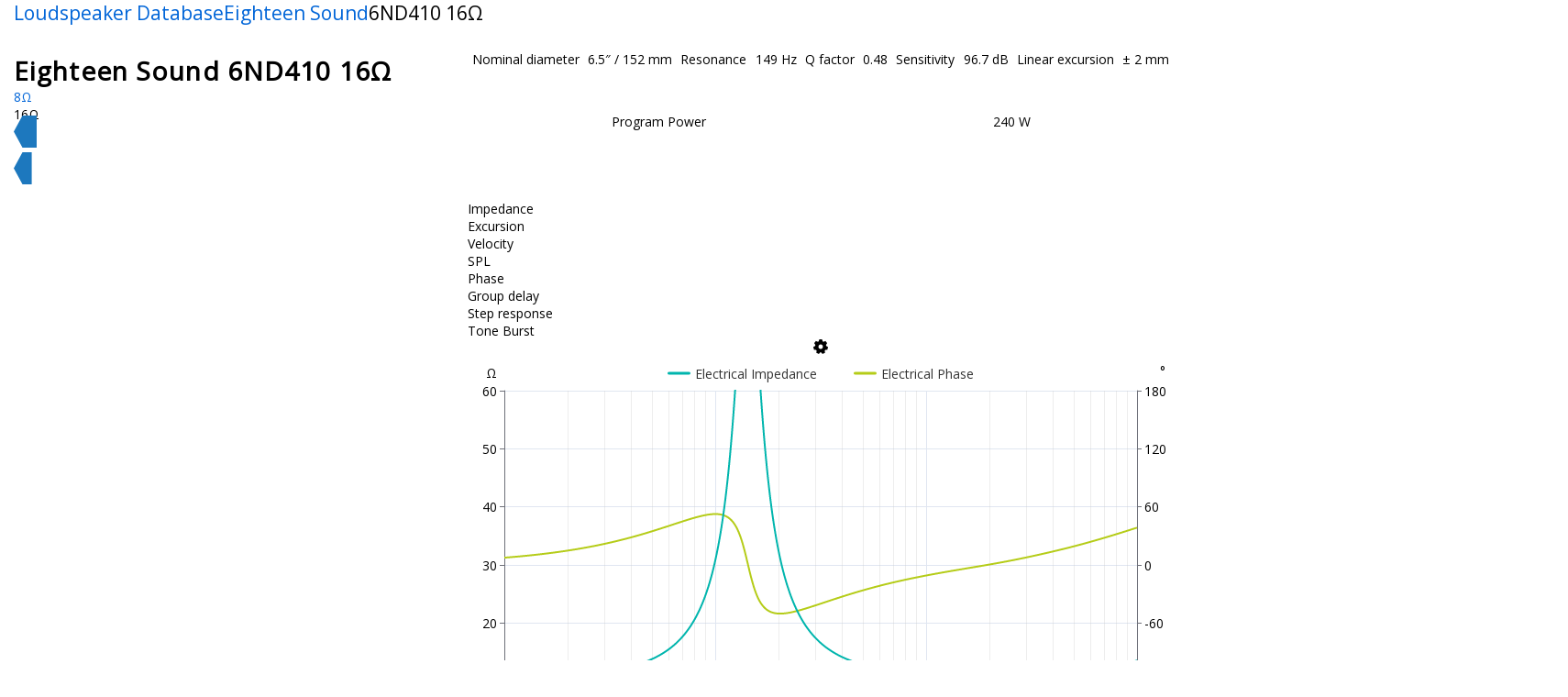

--- FILE ---
content_type: text/html
request_url: https://loudspeakerdatabase.com/18Sound/6ND410_16%CE%A9
body_size: 6540
content:
<!DOCTYPE html><html lang="en"><head><meta charset="utf-8"><title>Eighteen Sound 6ND410 16Ω - 6.5″ Mid-range 16Ω</title><meta name="description" content="Technical parameters and comparison of the Eighteen Sound 6ND41016Ω 6.5″ Mid-range 16Ω · Resonance frequency 149Hz · Power handling 240W · Sensitivity 96dB · Xmax 2mm · Magnet: Neodymium"><link href="/assets/css/lsdb.css" rel="stylesheet" type="text/css" media="all"><link href="/assets/css/card.css" rel="stylesheet" type="text/css" media="all"><link href="/assets/css/graph.css" rel="stylesheet" type="text/css" media="all"><link href="/assets/css/carousel.css" rel="stylesheet" type="text/css" media="all"><link href="/assets/css/spec_page.css" rel="stylesheet" type="text/css" media="all"><meta name="csrf-param" content="_csrf"><meta name="csrf-token" content="CJtShI_vzTRBCVjy5uYaQ90XJOFABVdXAsjyCtLfYm8"><meta name="viewport" content="width=device-width, initial-scale=1">  <!-- Google AdSense -->
  <script async src="https://pagead2.googlesyndication.com/pagead/js/adsbygoogle.js?client=ca-pub-8755333364672354"
    crossorigin="anonymous"></script>
  <!-- /Google AdSense --><meta property="og:site_name" content="Loudspeaker Database"><meta property="og:title" content="Eighteen Sound 6ND410 16Ω - 6.5″ Mid-range 16Ω"><meta property="og:image" content="https://loudspeakerdatabase.com/18Sound/6ND410_16Ω/18Sound_6ND410_16Ω_(Photo).png"><meta property="og:url" content="https://loudspeakerdatabase.com/18Sound/6ND410_16Ω"><meta property="og:description" content="Technical parameters and comparison of the Eighteen Sound 6ND41016Ω 6.5″ Mid-range 16Ω · Resonance frequency 149Hz · Power handling 240W · Sensitivity 96dB · Xmax 2mm · Magnet: Neodymium"><meta name="twitter:card" content="summary_large_image"><meta name="twitter:site" content="@LoudspeakerData"><meta name="twitter:title" content="Eighteen Sound 6ND410 16Ω - 6.5″ Mid-range 16Ω"><meta name="twitter:description" content="Technical parameters and comparison of the Eighteen Sound 6ND41016Ω 6.5″ Mid-range 16Ω · Resonance frequency 149Hz · Power handling 240W · Sensitivity 96dB · Xmax 2mm · Magnet: Neodymium"><meta name="twitter:image" content="https://loudspeakerdatabase.com/18Sound/6ND410_16Ω/18Sound_6ND410_16Ω_(Photo).png"></head><body><nav class="breadcrumb"><div><a href="/">Loudspeaker Database</a></div><div><a href="/18Sound">Eighteen Sound</a></div><div><div>6ND410 16Ω</div></div></nav><script type="application/ld+json">[
  {
    "@context": "https://schema.org",
    "@type": "BreadcrumbList",
    "itemListElement": [
      {
        "@type": "ListItem",
        "position": 1,
        "name": "Mid-range",
        "item": "https://loudspeakerdatabase.com/Mid-range"
      },
      {
        "@type": "ListItem",
        "position": 2,
        "name": "Eighteen Sound 6ND410 16Ω",
        "item": "https://loudspeakerdatabase.com/18Sound/6ND410_16Ω"
      }
    ]
  },
  {
    "@context": "https://schema.org",
    "@type": "BreadcrumbList",
    "itemListElement": [
      {
        "@type": "ListItem",
        "position": 1,
        "name": "Eighteen Sound",
        "item": "https://loudspeakerdatabase.com/18Sound"
      },
      {
        "@type": "ListItem",
        "position": 2,
        "name": "6ND410 16Ω",
        "item": "https://loudspeakerdatabase.com/18Sound/6ND410_16Ω"
      }
    ]
  }
]</script><main><article class="spec_page_grid"><header class="title"><h1><span>Eighteen Sound </span>6ND410 16Ω</h1><div class="versions"> <a class="version" title="Eighteen Sound 6ND410" href="/18Sound/6ND410">8Ω</a><div class="version">16Ω</div></div><a class="type-ribbon" href="/Mid-range"><h2>Mid-range</h2></a></header><table class="features"><tbody><tr><td class="label" data-highlight="size">Nominal diameter</td><td class="value" data-highlight="size">6.5″ / 152 mm</td></tr><tr><td class="label" data-highlight="fs">Resonance</td><td class="value" data-highlight="fs">149 Hz</td></tr><tr><td class="label" data-highlight="qts">Q factor</td><td class="value" data-highlight="qts">0.48</td></tr><tr><td class="label" data-highlight="spl1w">Sensitivity</td><td class="value" data-highlight="spl1w">96.7 dB</td></tr><tr><td class="label" data-highlight="xmax">Linear excursion</td><td class="value" data-highlight="xmax">± 2 mm</td></tr><tr><td class="label" data-highlight="pmax">Program Power</td><td class="value" data-highlight="pmax">240 W</td></tr></tbody></table><div class="photos ribbon-container"><div class="carousel"><div class="images"><img class="" src="/18Sound/6ND410_16Ω/18Sound_6ND410_16Ω_(Photo).png" alt="Eighteen Sound 6ND410 16Ω Mid-range" loading="eager"></div><div class="pagination" style="grid-template-columns: repeat(1, 1fr);"><div class="page"></div></div></div></div><div class="inf_baffle"><div class="tabs-container with_options" data-graph-size="normal" data-enclosure-type="inf_baffle" data-woofer-id="4415" data-woofer="{&quot;re&quot;:10.6,&quot;bl&quot;:13.0,&quot;mmd&quot;:7.6,&quot;rms&quot;:1.99,&quot;cms&quot;:130.0,&quot;sd&quot;:143.0,&quot;le&quot;:0.14,&quot;fs&quot;:149.0,&quot;qts&quot;:0.48,&quot;xmax&quot;:2.0,&quot;pmax&quot;:240,&quot;frmin&quot;:200,&quot;frmax&quot;:8000,&quot;spl1w&quot;:96.7,&quot;z&quot;:16}"><div class="menu"><div class="item " data-menu-item="imp">Impedance</div><div class="item" data-menu-item="excursion">Excursion</div><div class="item" data-menu-item="velocity">Velocity</div><div class="item selected" data-menu-item="spl">SPL</div><div class="item" data-menu-item="spl_phase">Phase</div><div class="item" data-menu-item="group_delay">Group delay</div><div class="item" data-menu-item="transient">Step response</div><div class="item " data-menu-item="tone_burst">Tone Burst</div><div class="item" data-menu-item="graph_options"><div style="width: 16px; height: 16px; margin: auto;"><svg viewbox="0 0 100 100"><path d="M87.687 45.077c-.313-2.433-.816-4.807-1.542-7.079l8.145-11.73-5.827-7.515-.094-.123-5.824-7.514-12.955 5.577c-2.041-1.265-4.192-2.362-6.459-3.219L59.42 0H40.586l-3.709 13.474c-2.27.857-4.421 1.955-6.463 3.222l-12.957-5.577-5.825 7.514-.097.124-5.822 7.517 8.146 11.731a39.832 39.832 0 00-1.544 7.079L0 52.032l2.08 9.375.033.15 2.08 9.375 14.001.761a39.157 39.157 0 004.4 5.668l-2.396 14.227 8.416 4.173.138.067L37.169 100l9.309-10.796c1.161.109 2.335.173 3.524.173s2.358-.074 3.52-.184l9.317 10.804 8.415-4.173.141-.066 8.413-4.172-2.396-14.228a39.06 39.06 0 004.4-5.672l14-.759 2.078-9.375.035-.154L100 52.025l-12.313-6.948zM50.003 34.51c8.435 0 15.272 7.035 15.272 15.719 0 8.679-6.839 15.717-15.272 15.717-8.436 0-15.272-7.038-15.272-15.717 0-8.684 6.838-15.719 15.272-15.719z"></path></svg></div></div></div><div class="tabs"><div data-graph="imp" style="width: 770px; height:450px;" class="hide" data-tab="imp"></div><div data-graph="excursion" style="width: 770px; height:450px;" class="hide" data-tab="excursion"></div><div data-graph="velocity" style="width: 770px; height:450px;" class="hide" data-tab="velocity"></div><div data-graph="spl" style="width: 770px; height:450px;" class="" data-tab="spl"></div><div data-graph="spl_phase" style="width: 770px; height:450px;" class="hide" data-tab="spl_phase"></div><div data-graph="group_delay" style="width: 770px; height:450px;" class="hide" data-tab="group_delay"></div><div data-graph="transient" style="width: 770px; height:450px;" class="hide" data-tab="transient"></div><div data-graph="tone_burst" style="width: 770px; height:450px;" class="hide" data-tab="tone_burst"><input type="text" class="int_only" id="graph_tone_burst_f" min="1" max="999"><input type="text" class="int_only" id="graph_tone_burst_cycles" min="1" max="99"></div><div id="graph_options" style="width: 770px; height:450px;" class="hide" data-tab="graph_options"><div class="grid"><div></div><div></div><div></div><div></div><div class="vertical-text"><span>Driver</span></div><div class="vertical-text"><span>Port</span></div><div class="vertical-text"><span>Combined</span></div><div class="k"><div id="color_picker"></div></div><div>Frequency response</div><div><input type="text" class="int_only" id="graph_fr_scale_min" min="1" max="20000"></div><div><input type="text" class="int_only" id="graph_fr_scale_max" min="1" max="20000"></div><div>Hz</div><div></div><div></div><div></div><div>Impedance</div><div><input type="text" class="int_only" id="graph_elec_imp_scale_min" min="0" max="10000"></div><div><input type="text" class="int_only" id="graph_elec_imp_scale_max" min="0" max="10000"></div><div>Ω</div><div id="graph_elec_imp_color" class="color"></div><div></div><div></div><div>Impedance Phase</div><div><input type="text" class="int_only" id="graph_elec_phase_scale_min" min="-180" max="180"></div><div><input type="text" class="int_only" id="graph_elec_phase_scale_max" min="-180" max="180"></div><div>°</div><div id="graph_elec_phase_color" class="color"></div><div></div><div></div><div>Excursion</div><div><input type="text" class="int_only" id="graph_excursion_scale_min" min="0" max="10000"></div><div><input type="text" class="int_only" id="graph_excursion_scale_max" min="0" max="10000"></div><div>mm</div><div class="d color" id="graph_driver_color"></div><div></div><div></div><div>Velocity</div><div><input type="text" class="int_only" id="graph_velocity_scale_min" min="0" max="10000"></div><div><input type="text" class="int_only" id="graph_velocity_scale_max" min="0" max="10000"></div><div>m/s</div><div class="p color" id="graph_port_color"></div><div class="c color" id="graph_combined_color"></div><div>SPL</div><div><input type="text" class="int_only" id="graph_spl_scale_min" min="0" max="200"></div><div><input type="text" class="int_only" id="graph_spl_scale_max" min="0" max="200"></div><div>dB</div><div>Acoustical Phase</div><div><input type="text" class="int_only" id="graph_spl_phase_scale_min" min="-180" max="180"></div><div><input type="text" class="int_only" id="graph_spl_phase_scale_max" min="-180" max="180"></div><div>°</div><div>Group Delay</div><div><input type="text" class="int_only" id="graph_group_delay_scale_min" min="0" max="10000"></div><div><input type="text" class="int_only" id="graph_group_delay_scale_max" min="0" max="10000"></div><div>ms</div><div>Transient response</div><div><input type="text" class="int_only" id="graph_time_response_scale_min" min="-10" max="10000"></div><div><input type="text" class="int_only" id="graph_time_response_scale_max" min="-10" max="10000"></div><div>ms</div><div></div><div></div><div></div><div></div><div class="a"><div class="action button discard" id="graph_discard_button">Discard</div><div class="action button" id="graph_apply_button">Apply</div></div><div></div></div></div></div></div></div><div class="params one_column" id="params"><div class="params two_column"><h3>Specifications</h3><ul><li><span data-highlight="spl1w">Sensitivity (1W, 1m, infinite baffle) </span><span class="symbol_value" data-highlight="spl1w"><span class="symbol">SPL<span class="sub">1W</span> </span><span class="value"><b>96.7</b></span></span><span class="units" data-highlight="spl1w">dB</span></li><li><span class="name_value" data-highlight="fr"><span>Frequency response </span><span class="value"><b>200</b> - <b>8000</b></span></span><span class="units" data-highlight="fr">Hz</span></li></ul><h3>Thiele &amp; Small parameters</h3><ul><li><span data-highlight="fs">Resonance frequency (free air) </span><span class="symbol_value" data-highlight="fs"><span class="symbol">f<span class="sub">S</span> </span><span class="value"><b>149</b></span></span><span class="units" data-highlight="fs">Hz</span></li><li><span data-highlight="qms">Mechanical quality factor </span><span class="symbol_value" data-highlight="qms"><span class="symbol">Q<span class="sub">MS</span> </span><span class="value"><b>4.14</b></span></span><span class="no units" data-highlight="qms"></span></li><li><span data-highlight="qes">Electrical quality factor </span><span class="symbol_value" data-highlight="qes"><span class="symbol">Q<span class="sub">ES</span> </span><span class="value"><b>0.55</b></span></span><span class="no units" data-highlight="qes"></span></li><li><span data-highlight="qts">Total quality factor </span><span class="symbol_value" data-highlight="qts"><span class="symbol">Q<span class="sub">TS</span> </span><span class="value"><b>0.48</b></span></span><span class="no units" data-highlight="qts"></span></li></ul><h3>Large signal parameters</h3><ul><li><span data-highlight="xmax">Maximum linear excursion (one way) </span><span class="symbol_value" data-highlight="xmax"><span class="symbol">x<span class="sub">max</span> </span><span class="value"><b>2</b></span></span><span class="units" data-highlight="xmax">mm</span></li><li><span data-highlight="vd">Air volume displaced at x<span class="sub">max</span> </span><span class="symbol_value" data-highlight="vd"><span class="symbol">V<span class="sub">D</span> </span><span class="value"><b>29</b></span></span><span class="units" data-highlight="vd">cm³</span></li><li><span data-highlight="pw">Power handling </span><span class="symbol_value" data-highlight="pw"><span class="symbol">P </span><span class="value"><b>180</b></span></span><span class="units" data-highlight="pw">W</span></li><li><span data-highlight="pmax">Program power </span><span class="symbol_value" data-highlight="pmax"><span class="symbol">P<span class="sub">max</span> </span><span class="value"><b>240</b></span></span><span class="units" data-highlight="pmax">W</span></li></ul><h3>Voice Coil</h3><ul><li><span data-highlight="z">Nominal impedance </span><span class="symbol_value" data-highlight="z"><span class="symbol">Z </span><span class="value"><b>16</b></span></span><span class="units" data-highlight="z">Ω</span></li><li><span data-highlight="re">DC resistance </span><span class="symbol_value" data-highlight="re"><span class="symbol">R<span class="sub">E</span> </span><span class="value"><b>10.6</b></span></span><span class="units" data-highlight="re">Ω</span></li><li><span data-highlight="le">Inductance (1kHz) </span><span class="symbol_value" data-highlight="le"><span class="symbol">L<span class="sub">E</span> </span><span class="value"><b>0.14</b></span></span><span class="units" data-highlight="le">mH</span></li><li><span class="name_value" data-highlight="vc_diam"><span>VC Diameter </span><span class="value"><b>44</b></span></span><span class="units" data-highlight="vc_diam">mm</span></li><li><span class="name_value" data-highlight="vc_material"><span>Winding material </span><span class="value"><b>Aluminum</b></span></span><span class="no units" data-highlight="vc_material"></span></li></ul></div><div class="params two_column"><h3>Magnet</h3><ul><li><span data-highlight="bl">Force factor </span><span class="symbol_value" data-highlight="bl"><span class="symbol">Bl </span><span class="value"><b>13</b></span></span><span class="units" data-highlight="bl">N/A</span></li><li><span data-highlight="blre">Motor constant </span><span class="symbol_value" data-highlight="blre"><span class="symbol">Bl/√R<span class="sub">E</span> </span><span class="value"><b>3.99</b></span></span><span class="units" data-highlight="blre">N/√W</span></li><li><span class="name_value" data-highlight="magnet"><span>Material </span><span class="value"><b>Neodymium</b></span></span><span class="no units" data-highlight="magnet"></span></li></ul><h3>Diaphragm</h3><ul><li><span class="name_value" data-highlight="dd"><span>Effective diameter </span><span class="value"><b>135</b></span></span><span class="units" data-highlight="dd">mm</span></li><li><span data-highlight="sd">Effective area </span><span class="symbol_value" data-highlight="sd"><span class="symbol">S<span class="sub">D</span> </span><span class="value"><b>143</b></span></span><span class="units" data-highlight="sd">cm²</span></li><li><span data-highlight="mms">Moving mass </span><span class="symbol_value" data-highlight="mms"><span class="symbol">M<span class="sub">MS</span> </span><span class="value"><b>8.8</b></span></span><span class="units" data-highlight="mms">g</span></li><li><span data-highlight="mmd">Moving mass (without air load) </span><span class="symbol_value" data-highlight="mmd"><span class="symbol">M<span class="sub">MD</span> </span><span class="value"><b>7.6</b></span></span><span class="units" data-highlight="mmd">g</span></li><li><span class="name_value" data-highlight="diaphragm_material"><span>Material </span><span class="value"><b>Weather protected</b></span></span><span class="no units" data-highlight="diaphragm_material"></span></li></ul><h3>Suspensions</h3><ul><li><span data-highlight="kms">Stiffness </span><span class="symbol_value" data-highlight="kms"><span class="symbol">K<span class="sub">MS</span> </span><span class="value"><b>7.69</b></span></span><span class="units" data-highlight="kms">N/mm</span></li><li><span data-highlight="cms">Compliance </span><span class="symbol_value" data-highlight="cms"><span class="symbol">C<span class="sub">MS</span> </span><span class="value"><b>130</b></span></span><span class="units" data-highlight="cms">µm/N</span></li><li><span data-highlight="vas">Equivalent volume to the compliance </span><span class="symbol_value" data-highlight="vas"><span class="symbol">V<span class="sub">AS</span> </span><span class="value"><b>6.2</b></span></span><span class="units" data-highlight="vas">L</span></li><li><span data-highlight="rms">Mechanical resistance </span><span class="symbol_value" data-highlight="rms"><span class="symbol">R<span class="sub">MS</span> </span><span class="value"><b>1.99</b></span></span><span class="units" data-highlight="rms">N·s/m</span></li></ul><h3>Dimensions</h3><ul><li><span class="name_value" data-highlight="size_in"><span>Nominal diameter </span><span class="value"><b>6.5</b></span></span><span class="units" data-highlight="size_in">″</span></li><li><span class="name_value" data-highlight="size_mm"><span> </span><span class="value"><b>152</b></span></span><span class="units" data-highlight="size_mm">mm</span></li><li><span class="name_value" data-highlight="diam"><span>Overall diameter </span><span class="value"><b>162</b></span></span><span class="units" data-highlight="diam">mm</span></li><li><span class="name_value" data-highlight="mounting_diam"><span>Baffle cutout diameter </span><span class="value"><b>148</b></span></span><span class="units" data-highlight="mounting_diam">mm</span></li><li><span class="name_value" data-highlight="depth"><span>Overall depth </span><span class="value"><b>60</b></span></span><span class="units" data-highlight="depth">mm</span></li><li><span class="name_value" data-highlight="flange_thickness"><span>Flange thickness </span><span class="value"><b>9</b></span></span><span class="units" data-highlight="flange_thickness">mm</span></li><li><span class="name_value" data-highlight="mounting_depth"><span>Mounting depth </span><span class="value"><b>51</b></span></span><span class="units" data-highlight="mounting_depth">mm</span></li><li><span class="name_value" data-highlight="volume"><span>Volume occupied by the driver (estimated) </span><span class="value"><b>0.36</b></span></span><span class="units" data-highlight="volume">L</span></li><li><span class="name_value" data-highlight="weight"><span>Net weight </span><span class="value"><b>1.25</b></span></span><span class="units" data-highlight="weight">kg</span></li></ul></div></div><div class="measured"><div class="tabs-container"><div class="menu"><div class="item " data-menu-item="/18Sound/6ND410_16Ω/18Sound_6ND410_16Ω_(Impedance).png">Impedance</div><div class="item selected" data-menu-item="/18Sound/6ND410_16Ω/18Sound_6ND410_16Ω_(Frequency_response).png">SPL</div></div><div class="tabs"><div data-tab="/18Sound/6ND410_16Ω/18Sound_6ND410_16Ω_(Impedance).png" class="hide"><img src="/18Sound/6ND410_16Ω/18Sound_6ND410_16Ω_(Impedance).png" alt="Eighteen Sound 6ND410 16Ω Impedance" loading="loading"></div><div data-tab="/18Sound/6ND410_16Ω/18Sound_6ND410_16Ω_(Frequency_response).png" class=""><img src="/18Sound/6ND410_16Ω/18Sound_6ND410_16Ω_(Frequency_response).png" alt="Eighteen Sound 6ND410 16Ω SPL" loading="eager"></div></div></div><div class="dimensions"><img src="/18Sound/6ND410_16Ω/18Sound_6ND410_16Ω_(Dimensions).jpg" alt="Eighteen Sound 6ND410 16Ω Dimensions" loading="eager"></div><div class="datasheet"><a class="button with_icon" href="#"><img src="/images/export/pdf.png" alt="PDF file" loading="lazy"><span>Datasheet</span></a></div><br>  <!-- Google AdSense : Test Spec Before Export -->
  <ins class="adsbygoogle"
    style="display:block"
    data-ad-client="ca-pub-8755333364672354"
    data-ad-slot="4968817655"
    data-ad-format="auto"
    data-full-width-responsive="true"></ins>
  <script>
    (adsbygoogle = window.adsbygoogle || []).push({});
  </script>
  <!-- /Google AdSense --><div class="export"><h3>Export this driver to a simulation software:</h3><a class="button" href="/Simulators/ClosedBox#brand=18Sound/ref=6ND410_16Ω/re=10.6/le=0.14/bl=13.0/rms=1.99/cms=130.0/mms=8.8/sd=143.0/pmax=240/xmax=2.0"><span>Closed Box Simulator</span></a><span class="interpunct">·</span><a class="button with_icon" href="#"><img src="/images/export/Speakerbench.png" alt="Speakerbench logo" loading="lazy"><span>Speakerbench</span></a><a class="button with_icon" href="#"><img src="/images/export/WinISD.png" alt="WinISD logo" loading="lazy"><span>WinISD</span></a><a class="button with_icon" href="#"><img src="/images/export/Basta.png" alt="Basta! logo" loading="lazy"><span>Basta!</span></a><a class="button with_icon" href="#"><img src="/images/export/Hornresp.png" alt="Hornresp logo" loading="lazy"><span>Hornresp</span></a><a class="button with_icon" href="#"><img src="/images/export/QSpeakers.png" alt="QSpeakers logo" loading="lazy"><span>QSpeakers</span></a><a class="button with_icon" href="#"><img src="/images/export/SpeakerSim.png" alt="SpeakerSim logo" loading="lazy"><span>SpeakerSim</span></a><a class="button with_icon" href="#"><img src="/images/export/MfbLabs.png" alt="MfbLabs logo" loading="lazy"><span>MfbLabs</span></a><a class="button with_icon" href="#"><img src="/images/export/Amplion.png" alt="Amplion logo" loading="lazy"><span>Amplion</span></a></div></div></article></main><section class="similar"><h3>Similar speaker drivers to Eighteen Sound 6ND410 16Ω</h3><div class="woofer_cards"><article class="woofer_card ribbon-container" data-woofer-id="2640" data-woofer="{&quot;re&quot;:6.25,&quot;bl&quot;:11.58,&quot;mmd&quot;:9.8,&quot;rms&quot;:1.45,&quot;cms&quot;:148.0,&quot;sd&quot;:139.0,&quot;le&quot;:0.3,&quot;fs&quot;:124.0,&quot;qts&quot;:0.377,&quot;xmax&quot;:2.25,&quot;pmax&quot;:300,&quot;frmin&quot;:200,&quot;frmax&quot;:5000,&quot;spl1w&quot;:94.7,&quot;z&quot;:8}"><a href="/Oberton/6NM150" class="photos_and_graphs"><div class="photo"><img alt="Oberton 6NM150 Mid-range" loading="lazy" src="/images/mini/Oberton/6NM150/Oberton_6NM150_(Photo).jpg.webp" data-photo2=""></div><div class="graph" data-graph-size="mini" data-enclosure-type="inf_baffle" data-woofer-id="2640" data-woofer="{&quot;re&quot;:6.25,&quot;bl&quot;:11.58,&quot;mmd&quot;:9.8,&quot;rms&quot;:1.45,&quot;cms&quot;:148.0,&quot;sd&quot;:139.0,&quot;le&quot;:0.3,&quot;fs&quot;:124.0,&quot;qts&quot;:0.377,&quot;xmax&quot;:2.25,&quot;pmax&quot;:300,&quot;frmin&quot;:200,&quot;frmax&quot;:5000,&quot;spl1w&quot;:94.7,&quot;z&quot;:8}"><div data-graph="spl"></div></div></a><table class="driver_data"><thead><tr><th class="brand_ref_imp"><a href="/Oberton/6NM150"><h4><span>Oberton</span> <span>6NM150</span></h4></a><span data-highlight="z"><b>8</b> Ω</span></th></tr></thead><tbody><tr><td class="size_type"><span data-highlight="size"><b>6.5</b>″</span> <span data-highlight="type">Mid-range</span></td></tr><tr><td class="symbol"><span data-highlight="fs">f<span class="sub">S</span></span></td><td class="value"><span data-highlight="fs"><b>124</b> Hz</span></td></tr><tr><td class="symbol"><span data-highlight="sd">S<span class="sub">D</span></span></td><td class="value"><span data-highlight="sd"><b>139</b> cm²</span></td></tr><tr><td class="fr"><span data-highlight="fr"><b>200</b> - <b>5000</b> Hz</span></td></tr><tr class="qts"><td class="symbol"><span data-highlight="qts">Q<span class="sub">TS</span></span></td><td class="value"><span data-highlight="qts"><b>0.38</b></span></td></tr><tr><td class="symbol"><span data-highlight="xmax">x<span class="sub">max</span></span></td><td class="value"><span data-highlight="xmax"><b>2.3</b> mm</span></td></tr><tr><td class="symbol"><span data-highlight="spl1w">SPL<span class="sub">1W</span></span></td><td class="value"><span data-highlight="spl1w"><b>94.7</b> dB</span></td></tr><tr class="blre"><td class="symbol"><span data-highlight="blre">Bl/√R<span class="sub">E</span></span></td><td class="value"><span data-highlight="blre"><b>4.63</b></span></td></tr><tr><td class="symbol"><span data-highlight="pmax">P<span class="sub">max</span></span></td><td class="value"><span data-highlight="pmax"><b>300</b> W</span></td></tr></tbody></table></article><article class="woofer_card ribbon-container" data-woofer-id="5968" data-woofer="{&quot;re&quot;:5.8,&quot;bl&quot;:7.7,&quot;mmd&quot;:5.1,&quot;rms&quot;:0.7,&quot;cms&quot;:220.0,&quot;sd&quot;:90.6,&quot;le&quot;:0.2,&quot;fs&quot;:125.0,&quot;qts&quot;:0.56,&quot;xmax&quot;:4.57,&quot;pmax&quot;:300,&quot;frmin&quot;:125,&quot;frmax&quot;:20000,&quot;spl1w&quot;:93.5,&quot;z&quot;:8}"><a href="/Faital/5HX220_8Ω" class="photos_and_graphs"><div class="photo"><img alt="FaitalPRO 5HX220 8Ω Coaxial" loading="lazy" src="/images/mini/Faital/5HX220_8Ω/Faital_5HX220_8Ω_(Photo).jpg.webp" data-photo2=""></div><div class="graph" data-graph-size="mini" data-enclosure-type="inf_baffle" data-woofer-id="5968" data-woofer="{&quot;re&quot;:5.8,&quot;bl&quot;:7.7,&quot;mmd&quot;:5.1,&quot;rms&quot;:0.7,&quot;cms&quot;:220.0,&quot;sd&quot;:90.6,&quot;le&quot;:0.2,&quot;fs&quot;:125.0,&quot;qts&quot;:0.56,&quot;xmax&quot;:4.57,&quot;pmax&quot;:300,&quot;frmin&quot;:125,&quot;frmax&quot;:20000,&quot;spl1w&quot;:93.5,&quot;z&quot;:8}"><div data-graph="spl"></div></div></a><table class="driver_data"><thead><tr><th class="brand_ref_imp"><a href="/Faital/5HX220_8Ω"><h4><span>FaitalPRO</span> <span>5HX220 8Ω</span></h4></a><span data-highlight="z"><b>8</b> Ω</span></th></tr></thead><tbody><tr><td class="size_type"><span data-highlight="size"><b>5</b>″</span> <span data-highlight="type">Coaxial</span></td></tr><tr><td class="symbol"><span data-highlight="fs">f<span class="sub">S</span></span></td><td class="value"><span data-highlight="fs"><b>125</b> Hz</span></td></tr><tr><td class="symbol"><span data-highlight="sd">S<span class="sub">D</span></span></td><td class="value"><span data-highlight="sd"><b>90.6</b> cm²</span></td></tr><tr><td class="fr"><span data-highlight="fr"><b>125</b> - <b>20000</b> Hz</span></td></tr><tr class="qts"><td class="symbol"><span data-highlight="qts">Q<span class="sub">TS</span></span></td><td class="value"><span data-highlight="qts"><b>0.56</b></span></td></tr><tr><td class="symbol"><span data-highlight="xmax">x<span class="sub">max</span></span></td><td class="value"><span data-highlight="xmax"><b>4.6</b> mm</span></td></tr><tr><td class="symbol"><span data-highlight="spl1w">SPL<span class="sub">1W</span></span></td><td class="value"><span data-highlight="spl1w"><b>93.5</b> dB</span></td></tr><tr class="blre"><td class="symbol"><span data-highlight="blre">Bl/√R<span class="sub">E</span></span></td><td class="value"><span data-highlight="blre"><b>3.2</b></span></td></tr><tr><td class="symbol"><span data-highlight="pmax">P<span class="sub">max</span></span></td><td class="value"><span data-highlight="pmax"><b>300</b> W</span></td></tr></tbody></table></article><article class="woofer_card ribbon-container" data-woofer-id="115" data-woofer="{&quot;re&quot;:5.3,&quot;bl&quot;:9.0,&quot;mmd&quot;:7.4,&quot;rms&quot;:2.18,&quot;cms&quot;:246.0,&quot;sd&quot;:130.0,&quot;le&quot;:0.1,&quot;fs&quot;:110.0,&quot;qts&quot;:0.33,&quot;xmax&quot;:3.0,&quot;pmax&quot;:260,&quot;frmin&quot;:200,&quot;frmax&quot;:7000,&quot;spl1w&quot;:95.8,&quot;z&quot;:8}"><a href="/18Sound/6NMB420" class="photos_and_graphs"><div class="photo"><img alt="Eighteen Sound 6NMB420 Mid Bass" loading="lazy" src="/images/mini/18Sound/6NMB420/18Sound_6NMB420_(Photo).jpg.webp" data-photo2=""></div><div class="graph" data-graph-size="mini" data-enclosure-type="inf_baffle" data-woofer-id="115" data-woofer="{&quot;re&quot;:5.3,&quot;bl&quot;:9.0,&quot;mmd&quot;:7.4,&quot;rms&quot;:2.18,&quot;cms&quot;:246.0,&quot;sd&quot;:130.0,&quot;le&quot;:0.1,&quot;fs&quot;:110.0,&quot;qts&quot;:0.33,&quot;xmax&quot;:3.0,&quot;pmax&quot;:260,&quot;frmin&quot;:200,&quot;frmax&quot;:7000,&quot;spl1w&quot;:95.8,&quot;z&quot;:8}"><div data-graph="spl"></div></div></a><table class="driver_data"><thead><tr><th class="brand_ref_imp"><a href="/18Sound/6NMB420"><h4><span>Eighteen Sound</span> <span>6NMB420</span></h4></a><span data-highlight="z"><b>8</b> Ω</span></th></tr></thead><tbody><tr><td class="size_type"><span data-highlight="size"><b>6.5</b>″</span> <span data-highlight="type">Mid Bass</span></td></tr><tr><td class="symbol"><span data-highlight="fs">f<span class="sub">S</span></span></td><td class="value"><span data-highlight="fs"><b>110</b> Hz</span></td></tr><tr><td class="symbol"><span data-highlight="sd">S<span class="sub">D</span></span></td><td class="value"><span data-highlight="sd"><b>130</b> cm²</span></td></tr><tr><td class="fr"><span data-highlight="fr"><b>200</b> - <b>7000</b> Hz</span></td></tr><tr class="qts"><td class="symbol"><span data-highlight="qts">Q<span class="sub">TS</span></span></td><td class="value"><span data-highlight="qts"><b>0.33</b></span></td></tr><tr><td class="symbol"><span data-highlight="xmax">x<span class="sub">max</span></span></td><td class="value"><span data-highlight="xmax"><b>3</b> mm</span></td></tr><tr><td class="symbol"><span data-highlight="spl1w">SPL<span class="sub">1W</span></span></td><td class="value"><span data-highlight="spl1w"><b>95.8</b> dB</span></td></tr><tr class="blre"><td class="symbol"><span data-highlight="blre">Bl/√R<span class="sub">E</span></span></td><td class="value"><span data-highlight="blre"><b>3.91</b></span></td></tr><tr><td class="symbol"><span data-highlight="pmax">P<span class="sub">max</span></span></td><td class="value"><span data-highlight="pmax"><b>260</b> W</span></td></tr></tbody></table></article></div></section><script src="/assets/js/lsdb.js"></script><script src="/assets/js/highlight.js"></script><script src="/assets/js/carousel.js"></script><script src="https://cdnjs.cloudflare.com/ajax/libs/echarts/5.4.2/echarts.common.min.js"></script><script src="/assets/js/graph.js"></script><script src="/assets/js/card.js"></script><script src="/assets/js/inf_baffle.js"></script><script src="/assets/js/css.js"></script><link href="https://cdn.jsdelivr.net/gh/ivanvmat/color-picker@1.0.0/dist/color-picker.min.css" rel="stylesheet" media="screen"><script src="https://cdn.jsdelivr.net/gh/ivanvmat/color-picker@1.0.0/dist/color-picker.min.js" defer="true"></script><br>  <!-- Google AdSense : Bottom Block -->
  <ins class="adsbygoogle"
    style="display:block"
    data-ad-format="autorelaxed"
    data-ad-client="ca-pub-8755333364672354"
    data-ad-slot="8082066158"></ins>
  <script>
    (adsbygoogle = window.adsbygoogle || []).push({});
  </script>
  <!-- /Google AdSense --><footer><p>All trademarks are the property of their respective owners.</p><p><a href="/about">About Loudspeaker Database</a></p><p><a href="/privacy_policy">Privacy Policy</a> - <a href="/cookie_policy">Cookie Policy</a></p></footer>
  <!-- Google tag (gtag.js) -->
  <script async src="https://www.googletagmanager.com/gtag/js?id=G-0Z8NXL8KJP"></script>
  <script>
    window.dataLayer = window.dataLayer || [];
    function gtag(){dataLayer.push(arguments);}
    gtag('js', new Date());
    gtag('config', 'G-0Z8NXL8KJP');
  </script>
  <!-- /Google tag (gtag.js) -->
  

  <!-- Yandex.Metrika counter -->
  <script type="text/javascript" >
    (function(m,e,t,r,i,k,a){m[i]=m[i]||function(){(m[i].a=m[i].a||[]).push(arguments)};
    m[i].l=1*new Date();
    for (var j = 0; j < document.scripts.length; j++) {if (document.scripts[j].src === r) { return; }}
    k=e.createElement(t),a=e.getElementsByTagName(t)[0],k.async=1,k.src=r,a.parentNode.insertBefore(k,a)})
    (window, document, "script", "https://cdn.jsdelivr.net/npm/yandex-metrica-watch/tag.js", "ym");
    ym(46706865, "init", {
        clickmap:true,
        trackLinks:true,
        accurateTrackBounce:true,
        webvisor:true
    });
  </script>
  <noscript><div><img src="https://mc.yandex.ru/watch/46706865" style="position:absolute; left:-9999px;" alt="" /></div></noscript>
  <!-- /Yandex.Metrika counter -->


  <!-- Microsoft Clarity -->
  <script type="text/javascript">
    (function(c,l,a,r,i,t,y){
        c[a]=c[a]||function(){(c[a].q=c[a].q||[]).push(arguments)};
        t=l.createElement(r);t.async=1;t.src="https://www.clarity.ms/tag/"+i;
        y=l.getElementsByTagName(r)[0];y.parentNode.insertBefore(t,y);
    })(window, document, "clarity", "script", "8ksn92qjdj");
  </script>
  <!-- /Microsoft Clarity -->
</body></html>

--- FILE ---
content_type: text/html; charset=utf-8
request_url: https://www.google.com/recaptcha/api2/aframe
body_size: 267
content:
<!DOCTYPE HTML><html><head><meta http-equiv="content-type" content="text/html; charset=UTF-8"></head><body><script nonce="xu8RyDZZcYja05greImDBw">/** Anti-fraud and anti-abuse applications only. See google.com/recaptcha */ try{var clients={'sodar':'https://pagead2.googlesyndication.com/pagead/sodar?'};window.addEventListener("message",function(a){try{if(a.source===window.parent){var b=JSON.parse(a.data);var c=clients[b['id']];if(c){var d=document.createElement('img');d.src=c+b['params']+'&rc='+(localStorage.getItem("rc::a")?sessionStorage.getItem("rc::b"):"");window.document.body.appendChild(d);sessionStorage.setItem("rc::e",parseInt(sessionStorage.getItem("rc::e")||0)+1);localStorage.setItem("rc::h",'1769078598159');}}}catch(b){}});window.parent.postMessage("_grecaptcha_ready", "*");}catch(b){}</script></body></html>

--- FILE ---
content_type: text/css
request_url: https://loudspeakerdatabase.com/assets/css/card.css
body_size: 1443
content:
.woofer_cards {
	display: grid;
  grid-template-columns: repeat(auto-fit, minmax(340px, 1fr));
  gap: 7px 7px;
  justify-content: start;
	width: 100%;
	height: fit-content;
}


.woofer_card {
	min-width: 340px;
  max-width: 460px;
	padding: 4px;
	border: 1px solid rgba(36,36,36,.15);
	border-radius: 5px;
	box-shadow: 0px 0px 8px 0 rgb(36 36 36 / 15%);

	
	&.opened_in_a_tab {
		box-shadow: 
			0px 0px 8px 0 rgb(33 116 208 / 100%);
		transition: 0.1s ease box-shadow;
	}
	
	&.closed_tab {
		animation: woofer_card_closed_tab 240s ease;
	}
	

	/* Photos and Graphs */
	/* The ratio of the graph need to be the same as the big graph: 1.8 */
	.photos_and_graphs {
		--graph-ratio: 1.8;
		/* --height: 130px; */
		width:  100%;
		/* height: var(--height); */
		aspect-ratio: 3.03;
		display: grid;
		grid-template-columns: 41% 59%;
		grid-template-rows: 100%;
		justify-content: space-between;

		.photo {
			width:  100%;
			height: 100%;
			padding: 4px;
			/* It seems that `display: grid` is not correctly implemented in Chrome and ignore `max-height: 100%`, hence the use of `inline-flex` */
			display: inline-flex;
			/* It seems that Chrome and FireFox interpret differently these property, hence the duplication. */
			align-content:   center;
			align-items: 		 center;
			justify-items: 	 center;
			justify-content: center;
			img {
				max-width:  100%;
				max-height: 100%;
			}
		}
		
		.graph {
			width:  100%;
			height: 100%;
			[data-graph] {
				width:  100%;
				height: 100%;
				div {
					width:  100% !important;
					height: 100% !important;
					canvas {
						width:  100% !important;
						height: 100% !important;
					}
				}
			}
		}
	}
	
	
	/* Driver Data */
	.driver_data {
		display: grid;
		grid-template-columns: repeat(7, auto);
		grid-template-rows: 	 repeat(4, auto);
		column-gap: 0px;
		row-gap: 5px;
		/* The type can overflow (eg: "Bass Guitar Speaker"), the grid must overlap on the third row. */
		grid-template-areas: 
			"t t t t t t t"
			"s s s . . . ."
			"f f q q . . ."
			". . b b . . ."; 
	
		padding-top: 		9px;
		padding-bottom: 0px;
		padding-left: 	2px;

		.brand_ref_imp { 
			grid-area: t;
			font-size: 1.2rem;
			/* padding-left: 5px; */
			display: grid;
			grid-template-columns: auto auto;
			gap: 0px 8px;
			justify-content: space-between;
			padding-bottom: 2px;
		}
		
		.fr { 
			grid-area: f;
			text-align: center;
		}

		.qts .symbol { 
			grid-area: q;
		}

		.blre .symbol { 
			grid-area: b;
		}
		
		.size_type { 
			grid-area: s;
			white-space: nowrap;
			overflow: hidden;
  		text-overflow: ellipsis;
		}
		
		.symbol {
			text-align: right;
			white-space: nowrap;
		}

		.value {
			white-space: nowrap;
		}
		
		span:not(span.sub) {
			padding-right: 5px;
			padding-left:  5px;
			border-width: 1px;
			border-style: solid;
			border-color: rgba(255, 0, 0, 0);
			border-radius: 4px;
		}
		
		.symbol span:not(span.sub) {
			padding-right: 4px;
			border-right-width: 0px;
			border-top-right-radius: 0px;
			border-bottom-right-radius: 0px;
		}
		
		.value span:not(span.sub) {
			padding-left: 4px;
			border-left-width: 0px;
			border-top-left-radius: 0px;
			border-bottom-left-radius: 0px;
		}
		
		/* span.highlighted {
			border-color: #cce2ff;
		} */
		
		/* span.highlighted:is(.z, .fr, .spl, .fs, .qts, .pmax, .xmax) { */
		span.highlighted.on_chart {
			border-color: #6aabff;
		}
	}
}

@keyframes woofer_card_closed_tab {
	0% { 
		box-shadow: 
		0px 0px 8px 0 rgb(255 0 0 / 80%);
	}
	10% {
		box-shadow: 
			0px 0px 8px 0 rgb(255 0 0 / 100%);
		}
}

--- FILE ---
content_type: text/css
request_url: https://loudspeakerdatabase.com/assets/css/carousel.css
body_size: 464
content:

.carousel {
  width:  100%;
  height: 100%;
  display: grid;
  grid-template-columns: 100%;
  grid-template-rows:    100%;
  place-items: center center;

  .images {
    grid-column-start: 1;
    grid-column-end: -1;
    grid-row-start: 1;
    grid-row-end: -1;
    /* z-index: 1; */
    width: 100%;
    height: 100%;
    display: flex;
    flex-wrap: wrap;
    justify-content: center;
    align-content: center;

    img {
      max-width:  100%;
      max-height: 100%;
    }

    img.hide {
      display: none;
    }
  }

  .pagination {
    grid-column-start: 1;
    grid-column-end: -1;
    grid-row-start: 1;
    grid-row-end: -1;
    width:  100%;
    height: 100%; 
    
    display: grid; 
    /* In html */
    /* grid-template-columns: repeat(3, 1fr); */
    gap: 0px 0px;
    z-index: 1;

    > div {
      position: relative;
    }
  }

  .page {
    > div {
      position: absolute;
      background-color: black;
      opacity: 0.12;
      height: 6px;
      width:  auto; 
      left:   4px;
      right:  4px;
      bottom: 0px;
      border-radius: 6px;
    }

    > div.hide {
      opacity: 0.0;
    }
  }
}

--- FILE ---
content_type: text/css
request_url: https://loudspeakerdatabase.com/assets/css/spec_page.css
body_size: 2292
content:
.spec_page_grid {  
  display: grid;
  grid-template-columns: minmax(340px, 460px) 770px;
  gap: 25px 10px;
  justify-content: space-between;
  grid-auto-flow: row;
  grid-template-areas:
    "title title"
    "features features"
    "photos inf_baffle"
    "params measured" ;
  background-color: rgba(218, 112, 214, 0.0);

  .title      { grid-area: title;
                background-color: rgba(240, 230, 140, 0.0); }
  .features   { grid-area: features;
                background-color: rgba(210, 105, 30, 0.0); }
	/* BUG: http://127.0.0.1:3000/ScanSpeak/32W-4878T01 */
  .photos     { grid-area: photos;      
                align-self: end; 
                justify-self: left; 
                width: 100%;
                height: 479px;
                background-color: rgba(165, 42, 42, 0.0); }
  .inf_baffle { grid-area: inf_baffle;
                background-color: rgba(128, 128, 0, 0.0); }
  .params     { grid-area: params;
                background-color: rgba(72, 209, 205, 0.0); }
  .measured   { grid-area: measured;
                background-color: rgba(205, 92, 92, 0.0); }
}

@media (width < 1170px) {
  .spec_page_grid {
    grid-template-columns: 100%;
    grid-template-areas:
      "title"
      "features"
      "photos"
      "inf_baffle"
      "params"
      "measured" ;
    
    .photos { height: 400px }
  }
}
@media (width < 730px) {
  .spec_page_grid {    
    .photos { height: 350px }
  }
}


.title {
  width: 100%;
  @media (width < 730px) {
    h1, .impedance { line-height: 1.5; }
    .versions, .type-ribbon { margin: 4px 0 4px 0;}
  }

  h1 {
    display: inline;
    vertical-align: middle;
    /* Brand */
    span:first-of-type {
      padding-right: 0.3em;
    }
    margin-right: 18px;
  }

  .impedance {
    display: inline;
    vertical-align: middle;
    font-size: 2rem;
  }

  .versions {
    display: inline-grid;
    grid-auto-flow: column;
    vertical-align: middle;
    border: 1px solid var(--blue);
    border-radius: 0.3em;
    /* white-space: nowrap; */
    
    .version {
      font-size: 1.5rem;
      border-left: 1px solid var(--blue);
      line-height: 1;
      padding-top:    8.4px;
      padding-bottom: 8.4px;
      padding-right:  0.6em;
      padding-left:   0.6em;
    }

    .version:first-child {
      border-left: none;
    }
    
    a.version {
      color: black;
      background-color: transparent;
      cursor: pointer;
    }
    
    a.version:hover {
      /* background-color: rgba(0, 0, 0, 0.1); */
      background-color: rgb(204 226 255 / 50%);;
    }
    
    div.version {
      color: white;
      background-color: var(--blue);
      cursor: default;
    }
  }

  .type-ribbon {
    float: inline-end;
  }

}


.features {
  display: flex;
  flex-wrap: wrap;
  justify-content: space-around;
  row-gap: 5px;
  column-gap: 40px;
  line-height: 1.0;
  /* white-space: nowrap; */

  tr {
    display: grid;
  }

  .value, .label {
    width: 100%;
    text-align: center;
    padding-left:  15px;
    padding-right: 15px;
  }

  .value {
    grid-row: 1;
    font-size: 1.8rem;
    letter-spacing: 0.04em;
    padding-top:    8px;
    padding-bottom: 1px;
    /* top-left | top-right | bottom-right | bottom-left */
    border-radius: 5px 5px 0px 0px;
  }

  .label {
    grid-row: 2;
    font-size: 1rem;
    text-transform: uppercase;
    padding-top:    1px;
    padding-bottom: 8px;
    /* top-left | top-right | bottom-right | bottom-left */
    border-radius: 0px 0px 5px 5px;
  }
}


.params {
  display: grid;
  grid-template-columns: auto min-content min-content auto;
  grid-auto-rows: minmax(24px, auto);
  gap: 3px 0px;
  /* required, otherwise the grid stretches over the entire height of the container */
  align-content: start;
  /* width: 390px; */
  width: 100%;

  > h3 {
    grid-column: 1 / -1;
  }

  li > span {
    padding-top: 2px;
  }

  /* First column */
  /* `a` is for the affiliate link */
  a, li > span:first-child {
    padding-left: 8px;
    /* for .highlighted */
    border-radius: 5px 0px 0px 5px;
  }

  .symbol {
    white-space: nowrap;
  }

  .value {
    text-align: right;
  }

  /* Last column */
  .units { 
    white-space: nowrap;
    padding-left:  4px;
    padding-right: 6px;
    /* for .highlighted */
    justify-self: start;
    border-radius: 0px 5px 5px 0px;
  }

  .no.units { 
    padding-left:  0px;
  }
  
  .name_value, .symbol_value {
    display: grid;
    grid-template-columns: auto auto; 
    gap: 0px 8px;
    justify-content: space-between; 
  }

  .name_value { 
    grid-column: 1 / 4;
  }

  .symbol_value { 
    grid-column: 2 / 4;
    padding-left: 6px;
  }
}

.params.two_column {
  display: contents;
  grid-area: unset;
}

@media (730px <= width < 1170px) {
  .params.one_column {
    grid-template-columns: 1fr 1fr;
    grid-auto-rows: auto;
    gap: 0px 20px;
    justify-content: space-between;
  }
  .params.two_column {
    display: grid;
  }
}


.similar {
  padding-top: 30px;
}

.woofer_cards {
  padding-top: 8px;
}




/* Type Ribbon */
a.type-ribbon:hover {
  filter: brightness(110%);
}

a.type-ribbon:visited {
  color: #fff;
}

.type-ribbon {
  /* size of the bottom right extension */
  --ex: calc(var(--body-padding) - 1px);
  /* size of the left arrow */
  --la: 0.7em;
  background-color: var(--blue);
  color: #fff;
  clip-path: polygon(
    var(--la) 0%,
    100%   0%,
    100% 100%,
    calc(100% - var(--ex)) calc(100% + var(--ex)),
    calc(100% - var(--ex)) 100%,
    var(--la) 100%,
      0%  50% );
  transform: translateX(var(--ex)); /* implcite `position: fixed;` */
  padding-left:  calc(var(--la) * 2.6);
  padding-right: calc(var(--la) * 2);
  line-height: 1;
  height: fit-content;
  padding-top:    0.6em;
  padding-bottom: 0.6em;
}

.type-ribbon::after {
  background-color: inherit;
  right: 0;
  filter: brightness(50%);
  position: absolute;
  content: "";
  top: 100%;
  width:  var(--ex);
  height: var(--ex);
}



.dimensions {
  padding-top: 25px;
  display: grid;
  place-items: center center;
}

.dimensions img {
  max-width:  100%; 
  max-height: 650px;
  /* padding: 5px 10px; */
}


.datasheet {
  padding-top: 15px;
  padding-right: 10px;
  display: grid;
  justify-content: end;
}


.export {
  padding-top: 10px;
}

.export h3 {
  padding-bottom: 3px;
}

.export .button{
  margin-left: 13px;
  margin-bottom: 8px;
}

.export .interpunct{
  display: inline-grid;
  vertical-align: middle;
  margin-left: 13px;
  margin-bottom: 8px;
}


--- FILE ---
content_type: text/css; charset=utf-8
request_url: https://cdn.jsdelivr.net/gh/ivanvmat/color-picker@1.0.0/dist/color-picker.min.css
body_size: 1104
content:
:root,[data-theme=default]{--base-background-color:rgba(38, 41, 50, 1.0);--thumb-border-color:rgba(255, 255, 255, 0.7);--color-wheel-control-box-shadow:0px 0px 5px 0px rgba(0, 0, 0, 0.85) inset;--brightness-control-box-shadow:0px 0px 5px 0px rgba(0, 0, 0, 0.5) inset;--input-controls-tab-header-background-color:rgba(41, 45, 53, 1.0);--input-controls-tab-header-font-color:rgba(255, 255, 255, 1.0);--input-controls-tab-background-color:rgba(0, 0, 0, 0.1);--range-input-control-background-color:rgba(55, 61, 71, 0.6);--range-input-control-background-color--focused:rgba(55, 61, 71, 0.5);--range-input-control-font-color:rgba(255, 255, 255, 1.0);--range-input-control-selection-color:rgba(0, 0, 0, 0.5);--range-input-control-progress-color:rgba(37, 43, 48, 1.0);--text-input-control-background-color:rgba(55, 61, 71, 0.6);--text-input-control-background-color--focused:rgba(55, 61, 71, 0.5);--text-input-control-font-color:rgba(255, 255, 255, 1.0);--text-input-control-selection-color:rgba(0, 0, 0, 0.5)}[data-theme=light]{--base-background-color:rgba(217, 214, 205, 1.0);--thumb-border-color:rgba(255, 255, 255, 0.7);--color-wheel-control-box-shadow:0px 0px 5px 0px rgba(0, 0, 0, 0.45) inset;--brightness-control-box-shadow:0px 0px 5px 0px rgba(0, 0, 0, 0.25) inset;--input-controls-tab-header-background-color:rgba(221, 218, 210, 1.0);--input-controls-tab-header-font-color:rgba(35, 35, 35, 1.0);--input-controls-tab-background-color:rgba(122, 122, 122, 0.1);--range-input-control-background-color:rgba(221, 218, 210, 0.6);--range-input-control-background-color--focused:rgba(222, 220, 220, 0.5);--range-input-control-font-color:rgba(35, 35, 35, 1.0);--range-input-control-selection-color:rgba(255, 255, 255, 0.5);--range-input-control-progress-color:rgba(228, 228, 228, 1.0);--text-input-control-background-color:rgba(221, 218, 210, 0.6);--text-input-control-background-color--focused:rgba(222, 220, 220, 0.5);--text-input-control-font-color:rgba(35, 35, 35, 1.0);--text-input-control-selection-color:rgba(255, 255, 255, 0.5)}.color-picker{position:absolute;top:50%;left:50%;transform:translate(-50%,-50%);width:180px;height:auto;min-height:226px;background:var(--base-background-color);border-radius:5px;-webkit-box-shadow:0 3px 1px -2px rgba(0,0,0,.2),0 2px 2px 0 rgba(0,0,0,.14),0 1px 5px 0 rgba(0,0,0,.12);-moz-box-shadow:0 3px 1px -2px rgba(0,0,0,.2),0 2px 2px 0 rgba(0,0,0,.14),0 1px 5px 0 rgba(0,0,0,.12);box-shadow:0 3px 1px -2px rgba(0,0,0,.2),0 2px 2px 0 rgba(0,0,0,.14),0 1px 5px 0 rgba(0,0,0,.12);z-index:1000}.color-picker-controls{position:relative;width:100%;height:auto;display:flex;flex-direction:column}.color-picker-controls-group{position:relative;display:block;width:100%;padding:10px}.color-picker-wheel-control{position:relative;display:flex;flex-direction:row;height:100%;width:140px;border:none}.color-picker-wheel-control::after{content:'';position:absolute;display:block;top:0;left:0;width:100%;height:100%;border:1px solid var(--base-background-color);border-radius:50%;-webkit-box-shadow:var(--color-wheel-control-box-shadow);-moz-box-shadow:var(--color-wheel-control-box-shadow);box-shadow:var(--color-wheel-control-box-shadow);margin:-1px;pointer-events:none}.color-picker-brightness-control{position:relative;display:flex;flex-direction:row;height:100%;width:8px;border:1px solid transparent;border-radius:3px;margin-left:10px}.color-picker-brightness-control::after{content:'';position:absolute;display:block;top:0;left:0;width:100%;height:100%;border-radius:3px;-webkit-box-shadow:var(--brightness-control-box-shadow);-moz-box-shadow:var(--brightness-control-box-shadow);box-shadow:var(--brightness-control-box-shadow);pointer-events:none}.color-picker-brightness-control-thumb,.color-picker-wheel-control-thumb{position:absolute;display:block;width:10px;height:10px;border:1px solid var(--thumb-border-color);border-radius:50%;-webkit-box-shadow:0 3px 1px -2px rgba(0,0,0,.2),0 2px 2px 0 rgba(0,0,0,.14),0 1px 5px 0 rgba(0,0,0,.12);-moz-box-shadow:0 3px 1px -2px rgba(0,0,0,.2),0 2px 2px 0 rgba(0,0,0,.14),0 1px 5px 0 rgba(0,0,0,.12);box-shadow:0 3px 1px -2px rgba(0,0,0,.2),0 2px 2px 0 rgba(0,0,0,.14),0 1px 5px 0 rgba(0,0,0,.12);cursor:pointer;z-index:1000}.brightness-canvas,.wheel-canvas{width:100%;height:100%;border-radius:3px}.color-picker-input-controls{position:relative;width:100%;height:100%;display:flex;flex-direction:column;background:var(--input-controls-tab-background-color);border-radius:3px;overflow:hidden}.color-picker-input-controls-tab-headers{position:relative;display:flex;flex-direction:row;width:100%;height:25px;overflow:hidden}.color-picker-input-controls-tab-headers button{position:relative;display:block;width:33.33%;height:100%;background:var(--input-controls-tab-header-background-color);font-size:9px;color:var(--input-controls-tab-header-font-color);border:none;outline:0}.color-picker-input-controls-tab-headers button.selected{background:0 0}.color-picker-input-controls-tabs{position:relative;display:block;width:100%;height:auto;padding:4px}.color-picker-input-controls-tab{position:relative;display:flex;flex-direction:column}.color-picker-input-controls-tab:not(.selected){display:none}input{font-size:100%}input::-webkit-inner-spin-button,input::-webkit-outer-spin-button{-webkit-appearance:none;margin:0}input[type=number]{-moz-appearance:textfield}.range-input-control{position:relative;display:block;width:100%;height:auto;min-height:20px;margin:1px 0 0 0;background:var(--range-input-control-background-color);font-size:10px;cursor:ew-resize;overflow:hidden}.range-input-control.range-input-control--focused,.range-input-control:hover{background:var(--range-input-control-background-color--focused)}.range-input-control:first-child{border-top-left-radius:3px;border-top-right-radius:3px}.range-input-control:last-child{border-bottom-left-radius:3px;border-bottom-right-radius:3px}.range-input-control .range-input-details-block,.range-input-control .range-input-enter-block{position:absolute;display:block;top:0;left:0;right:0;bottom:0}.range-input-control:not(.range-input-control--key-input-mode) .range-input-enter-block{display:none}.range-input-control.range-input-control--key-input-mode .range-input-enter-block{display:block}.range-input-control:not(.range-input-control--key-input-mode) .range-input-details-block{display:block}.range-input-control.range-input-control--key-input-mode .range-input-details-block{display:none}.range-input-control input{position:absolute;display:block;top:50%;transform:translate(0,-50%);width:100%;height:auto;background:0 0;border:none;color:var(--range-input-control-font-color);text-align:center;outline:0}.range-input-control input::-moz-selection{background:var(--range-input-control-selection-color)}.range-input-control input::selection{background:var(--range-input-control-selection-color)}.range-input-control .range-input-progress{position:absolute;display:block;top:0;left:0;height:100%;background:var(--range-input-control-progress-color)}.range-input-control .range-input-label,.range-input-control .range-input-value{position:absolute;display:block;top:50%;width:auto;height:auto;transform:translate(0,-50%);color:var(--range-input-control-font-color);pointer-events:none}.range-input-control .range-input-label{left:5px}.range-input-control .range-input-value{right:5px}.text-input-control{position:relative;display:block;width:100%;height:auto;min-height:20px;background:var(--text-input-control-background-color);font-size:10px;margin:1px 0 0 0;cursor:text;overflow:hidden}.text-input-control.text-input-control--focused,.text-input-control:hover{background:var(--text-input-control-background-color--focused)}.text-input-control:first-child{border-top-left-radius:3px;border-top-right-radius:3px}.text-input-control:last-child{border-bottom-left-radius:3px;border-bottom-right-radius:3px}.text-input-control .text-input-details-block,.text-input-control .text-input-enter-block{position:absolute;display:block;top:0;left:0;right:0;bottom:0}.text-input-control:not(.text-input-control--focused) .text-input-enter-block{display:none}.text-input-control.text-input-control--focused .text-input-enter-block{display:block}.text-input-control:not(.text-input-control--focused) .text-input-details-block{display:block}.text-input-control.text-input-control--focused .text-input-details-block{display:none}.text-input-control input{position:absolute;display:block;top:50%;transform:translate(0,-50%);width:100%;height:auto;background:0 0;color:var(--text-input-control-font-color);text-align:center;border:none;outline:0}.text-input-control input::-moz-selection{background:var(--text-input-control-selection-color)}.text-input-control input::selection{background:var(--text-input-control-selection-color)}.text-input-control .text-input-label,.text-input-control .text-input-value{position:absolute;display:block;top:50%;width:auto;height:auto;transform:translate(0,-50%);color:var(--text-input-control-font-color);pointer-events:none}.text-input-control .text-input-label{left:5px}.text-input-control .text-input-value{right:5px}

--- FILE ---
content_type: text/javascript
request_url: https://loudspeakerdatabase.com/assets/js/css.js
body_size: 364
content:

function updateGraphZoom() {
  document.querySelectorAll(".tabs-container").forEach ( container => {
    const initial_width = parseInt(window.getComputedStyle(container).getPropertyValue('--width'))
    const parent_width = container.parentElement.offsetWidth
    const zoom = parent_width / initial_width
    // console.log(initial_width)
    // console.log(parent_width)
    // console.log(zoom)

    // Bug with eCharts: https://github.com/apache/echarts/issues/15103
    container.style.zoom = zoom
  })
}


window.addEventListener('resize', (e) => {
  updateGraphZoom()
})

window.addEventListener('load', (e) => {
  updateGraphZoom()
})

--- FILE ---
content_type: text/javascript
request_url: https://loudspeakerdatabase.com/assets/js/lsdb.js
body_size: 1578
content:
// this evil language doesn't even have a simple `delete` method for Array 😱
// a = [1, 2, 2, 2, 3]
// a.delete(2)
// a // => [1, 3]
Array.prototype.delete = function (value) {
  for (let i = this.length - 1; 0 <= i; i--) {
    if (this[i] === value) {
      this.splice(i, 1)
    }
  }
}

// I always forgot the () and JS don't raise an error :(
// [1, 2, 3].first() // => 1
Array.prototype.first = function () {
  return this[0]
}
NodeList.prototype.first = function () {
  return this[0]
}

// [1, 2, 3].last() // => 3
Array.prototype.last = function () {
  return this.at(-1)
}
NodeList.prototype.last = function () {
  return this[this.length - 1]
}

// `css` is an alias for `querySelectorAll`
// Surprisingly, the JS core team didn't call it `queryCssSelectorForAllChildrenElements`
Document.prototype.css = function(selectors) {
  return this.querySelectorAll(selectors)
}
Element.prototype.css = function(selectors) {
  return this.querySelectorAll(selectors)
}

// Simple alias for console.log()
// Don't support multiple arguments
function log(param) {
  console.log(param)
}

// "10000" => "10 000"
function numbers_thousands_separators(num){
  let num_parts = num.toString().split(".");
  num_parts[0] = num_parts[0].replace(/\B(?=(\d{3})+(?!\d))/g, " ");
  return num_parts.join(".");
}


// Restrict the input values to int
// `min` and `max` can be negative
// <input class="int_only" min="0" max="100">
// TODO: convert this function to an object
// For floats, automaticaly convert `,` to `.` (european keyboards)
// Bug: don't accepte 0000 (10000 => 0000 => 20000)
function input_int_only(textbox) {
	/* textbox.old_value = textbox.value; */  
  textbox.addEventListener("input", function () {
  	min = parseInt(this.min)
    max = parseInt(this.max)
    int = parseInt(this.value.trim())
    // console.log("value:" + this.value)
    
    if (this.value.trim() == "-") {
    	// console.log("-")
    	if (min) {
      	this.value = (min < 0) ? "-" : "" }
      else {
      	this.value = "-" }
      this.previous_value = this.value || " "
      
    } else if (int == this.value.trim()) {
    	// console.log("int")
      if (int < min) {
        value = this.previous_value || this.old_value
        this.value = value.trim() } 
      else if (max < int) {
      	value = this.previous_value || this.old_value
        this.value = value.trim() } 
      else {
        this.value = int
        this.previous_value = int.toString() }
      
    } else if (this.value) {
    	// console.log("this.value")
      value = this.previous_value || this.old_value
      this.value = value.trim()
      
    } else {
    	// console.log("else")
      this.previous_value = " " }
  });

  textbox.addEventListener("change", function () {
  	value = this.value.trim()
  	if (value == "" || value == "-") {
    	// console.log("change")
    	this.value = this.old_value } 
  });
  
  textbox.addEventListener("focus", function () {
  	this.old_value = this.value
  });
}





class TabsContainer {
  constructor (div) {
    this.div = div
    this.tabs = div.css('[data-tab]')
    this.menu_items = div.css('[data-menu-item]')
    this.add_event_listeners()
  }

  add_event_listeners() {
    this.menu_items.forEach((item) => {
      item.addEventListener('click', (e) => {
        this.div.tabs_container.select(item)
      })
    })
  }

  select (item) {
    this.selected = item.dataset["menuItem"]
    this.update()
  }

  update() {
    this.menu_items.forEach((item) => {
      if (item.dataset["menuItem"] === this.selected) {
        item.classList.add('selected')
      } else {
        item.classList.remove('selected')
      }
    })
    
    this.tabs.forEach((tab) => {
      if (tab.dataset["tab"] === this.selected) {
        tab.classList.remove('hide')
      } else {
        tab.classList.add('hide')
      }
    })
  }
}




document.addEventListener('DOMContentLoaded', (event) => {

  document.css("input.int_only").forEach((input) => {
    input_int_only(input)
  })

  document.css('.tabs-container').forEach( div => {
    div.tabs_container = new TabsContainer( div )
  })
  
});


--- FILE ---
content_type: application/javascript; charset=utf-8
request_url: https://cdn.jsdelivr.net/gh/ivanvmat/color-picker@1.0.0/dist/color-picker.min.js
body_size: 6280
content:
"use strict";function ColorPickerControl(e){function t(e=360,t=0,n=100,o=255){this.h=e,this.s=t,this.v=n,this.a=o;let l={change:[]},u=function(e,...t){l[e].forEach(e=>e(...t,s))};this.on=function(e,t){return l[e]=l[e]||[],l[e].push(t),this},this.off=function(e,t){const n=l[e]||[],o=n.indexOf(t);return~o&&n.splice(o,1),this},this.fromHSVa=function(e=0,t=0,n=0,o=255){return this.h=e,this.s=t,this.v=n,this.a=o,u("change",this),this},this.toHSV=function(){let e=(e,t)=>(n=-1)=>t(~n?e.map(e=>Number(e.toFixed(n))):e),t=[this.h,this.s,this.v];return t.toString=e(t,e=>`hsv(${e[0]}, ${e[1]}%, ${e[2]}%)`),t},this.toHSVa=function(){let e=(e,t)=>(n=-1)=>t(~n?e.map(e=>Number(e.toFixed(n))):e),t=[this.h,this.s,this.v,this.a];return t.toString=e(t,e=>`hsva(${e[0]}, ${e[1]}%, ${e[2]}%, ${this.a})`),t},this.fromHSLa=function(e,t,n,o=255){let l=c.hslToHsv(e,t,n);return null!=l?(this.h=l[0]||0,this.s=l[1]||0,this.v=l[2]||0,this.a=o):console.error("Error while parsing hsl into hsv"),u("change",this),this},this.toHSL=function(){let e=(e,t)=>(n=-1)=>t(~n?e.map(e=>Number(e.toFixed(n))):e),t=[...c.hsvToHsl(this.h,this.s,this.v)];return t.toString=e(t,e=>`hsl(${e[0]}, ${e[1]}%, ${e[2]}%)`),t},this.toHSLa=function(){let e=(e,t)=>(n=-1)=>t(~n?e.map(e=>Number(e.toFixed(n))):e),t=[...c.hsvToHsl(this.h,this.s,this.v),this.a];return t.toString=e(t,e=>`hsla(${e[0]}, ${e[1]}%, ${e[2]}%, ${this.a})`),t},this.fromRGBa=function(e=0,t=0,n=0,o=255){let l=c.rgbToHsv(e,t,n);return null!=l?(this.h=l[0]||0,this.s=l[1]||0,this.v=l[2]||0,this.a=o):console.error("Error while parsing rgb into hsv"),u("change",this),this},this.toRGB=function(){let e=(e,t)=>(n=-1)=>t(~n?e.map(e=>Number(e.toFixed(n))):e),t=[...c.hsvToRgb(this.h,this.s,this.v)];return t.toString=e(t,e=>`rgb(${e[0]}, ${e[1]}, ${e[2]})`),t},this.toRGBa=function(){let e=(e,t)=>(n=-1)=>t(~n?e.map(e=>Number(e.toFixed(n))):e),t=[...c.hsvToRgb(this.h,this.s,this.v),this.a];return t.toString=e(t,e=>`rgba(${e[0]}, ${e[1]}, ${e[2]}, ${this.a})`),t},this.fromHEX=function(e,t=255){e=e.trim().toLowerCase().replace(/ /g,"").replace(/[^A-Za-z0-9\s]/g,"");let n=c.hexToHsv(e.padEnd(6,"0"));return null!=n?(this.h=n[0]||0,this.s=n[1]||0,this.v=n[2]||0,this.a=t):console.error("Error while parsing hex into hsv"),u("change",this),this},this.toHEX=function(){let e=c.hsvToHex(this.h,this.s,this.v);return`#${e.join("").toUpperCase()}`},this.dispose=function(){for(var e in l.change.splice(0,l.change.length),l.change=null,u=null,this)delete this[e]}}function n({color_picker:e=null}){let t,n=this,o=e.root.querySelector(".color-picker-wheel-control"),l=o.querySelector("canvas"),u=document.createElement("canvas"),i=o.querySelector(".color-picker-wheel-control-thumb"),s=!1,a={thumb_mousedown:null,canvas_mousedown:null,document_mousemove:null,document_mouseup:null},r={change:[]};this.values={};let h=e.color.h;Object.defineProperty(this.values,"hue",{get:function(){return h},set:function(e){null!=e&&(e>360&&(e=360),e<0&&(e=0),h=e,n.update())},enumerable:!0,configurable:!0});let p=e.color.s;Object.defineProperty(this.values,"saturation",{get:function(){return p},set:function(e){null!=e&&(e>100&&(e=100),e<0&&(e=0),p=e,n.update())},enumerable:!0,configurable:!0});let d=function(e,...t){r[e].forEach(e=>e(...t,n))};this.on=function(e,t){return r[e]=r[e]||[],r[e].push(t),this},this.off=function(e,t){const n=r[e]||[],o=n.indexOf(t);return~o&&n.splice(o,1),this};let g=async function(){await v(),m(),_(),f()},v=async function(){return new Promise((e,n)=>{let o=document.createElement("canvas");o.width=o.height=512;let l=o.getContext("2d"),u=o.width/2,i=1/u;l.clearRect(0,0,o.width,o.height);let s=u,a=u;for(let e=0;e<360;e+=i){let t=e*(2*Math.PI)/360,n=u*Math.cos(t),o=u*Math.sin(t);l.strokeStyle="hsl("+e+", 100%, 50%)",l.beginPath(),l.moveTo(u,u),l.lineTo(s+n,a+o),l.stroke()}let r=l.createRadialGradient(s,a,0,s,s,u);r.addColorStop(0,"rgba(255, 255, 255, 1)"),r.addColorStop(1,"rgba(255, 255, 255, 0)"),l.fillStyle=r,l.beginPath(),l.arc(s,a,u,0,2*Math.PI,!0),l.closePath(),l.fill(),l.beginPath(),l.strokeStyle="rgb(38, 41, 50)",l.arc(s,a,u,0,2*Math.PI),l.stroke(),t=new Image,t.onload=(()=>e()),t.src=o.toDataURL()})},m=function(){let n=c.getBoundingBox(l);l.width=l.height=n.width,u.width=u.height=n.width;let o=l.getContext("2d"),i=u.getContext("2d");o.translate(l.width/2,l.height/2),o.rotate(90*Math.PI/180),o.translate(-l.width/2,-l.height/2),o.beginPath(),o.arc(l.width/2,l.width/2,l.width/2,0,2*Math.PI),o.clip(),o.closePath();let s=document.createElement("canvas"),a=10;s.width=2*a,s.height=2*a;let r=s.getContext("2d"),h="rgba(255, 255, 255, 1)",p="rgba(205, 205,205, 1)";r.beginPath(),r.fillStyle=h,r.fillRect(0,0,a,a),r.closePath(),r.beginPath(),r.fillStyle=p,r.fillRect(a,0,a,a),r.closePath(),r.beginPath(),r.fillStyle=p,r.fillRect(0,a,a,a),r.closePath(),r.beginPath(),r.fillStyle=h,r.fillRect(a,a,a,a),r.closePath();let d=o.createPattern(s,"repeat");o.beginPath(),o.fillStyle=d,o.fillRect(0,0,l.width,l.height),o.closePath(),o.beginPath(),o.strokeStyle="rgb(217, 214, 205)",o.arc(l.width/2,l.width/2,l.width/2,0,2*Math.PI),o.stroke(),o.closePath(),i.drawImage(t,0,0,l.width,l.height),i.fillStyle="rgba(0, 0, 0, "+Math.abs(1-e.color.v/100)+")",i.fillRect(0,0,l.width,l.height),o.globalAlpha=e.color.a/255,o.drawImage(u,0,0,l.width,l.height)},_=function(){let t=c.getBoundingBox(l),n=c.getBoundingBox(i);i.style.backgroundColor=e.color.toRGB().toString(),s||(i.style.left=t.width/2+t.width/2/100*e.color.s*Math.cos(c.degreesToRadians(e.color.h+90))-n.width/2+"px",i.style.top=t.height/2+t.width/2/100*e.color.s*Math.sin(c.degreesToRadians(e.color.h+90))-n.height/2+"px"),i.dataset.value1=e.color.h,i.dataset.value2=e.color.s},f=function(){a.thumb_mousedown=function(e){document.selection?document.selection.empty():window.getSelection().removeAllRanges(),s=!0},i.addEventListener("mousedown",a.thumb_mousedown,!0),i.addEventListener("touchstart",a.thumb_mousedown,!0),a.canvas_mousedown=function(e){document.selection?document.selection.empty():window.getSelection().removeAllRanges(),s=!0;let t=e.touches?e.touches[0].pageX:e.pageX,o=e.touches?e.touches[0].pageY:e.pageY,u=c.getBoundingBox(l),a=c.getBoundingBox(i),r=u.width/2,h=t,p=o,g=u.left+u.width/2,v=u.top+u.height/2,m=360*Math.atan2(p-v,h-g)/(2*Math.PI)-90;m<0&&(m+=360),Math.sqrt((h-g)*(h-g)+(p-v)*(p-v))>r?(i.style.left=u.width/2+r*Math.cos(c.degreesToRadians(m+90))-a.width/2+"px",i.style.top=u.height/2+r*Math.sin(c.degreesToRadians(m+90))-a.height/2+"px"):(i.style.left=t-u.left-a.width/2+"px",i.style.top=o-u.top-a.height/2+"px"),u=c.getBoundingBox(l),a=c.getBoundingBox(i);let _=u.left+u.width/2-(a.left+a.width/2),f=u.top+u.height/2-(a.top+a.height/2),b=Math.sqrt(Math.pow(_,2)+Math.pow(f,2)),w=m,x=Math.min(100,Math.ceil(b/r*100));n.values.hue=w,n.values.saturation=x,i.dataset.value1=w,i.dataset.value2=x,d("change",n.values)},l.addEventListener("mousedown",a.canvas_mousedown,!0),l.addEventListener("touchstart",a.canvas_mousedown,!0),a.document_mousemove=function(e){if(s){e.preventDefault(),e.stopImmediatePropagation();let t=e.touches?e.touches[0].pageX:e.pageX,o=e.touches?e.touches[0].pageY:e.pageY,u=c.getBoundingBox(l),s=c.getBoundingBox(i),a=u.width/2,r=t,h=o,p=u.left+u.width/2,g=u.top+u.height/2,v=360*Math.atan2(h-g,r-p)/(2*Math.PI)-90;v<0&&(v+=360),Math.sqrt((r-p)*(r-p)+(h-g)*(h-g))>a?(i.style.left=u.width/2+a*Math.cos(c.degreesToRadians(v+90))-s.width/2+"px",i.style.top=u.height/2+a*Math.sin(c.degreesToRadians(v+90))-s.height/2+"px"):(i.style.left=t-u.left-s.width/2+"px",i.style.top=o-u.top-s.height/2+"px"),u=c.getBoundingBox(l),s=c.getBoundingBox(i);let m=u.left+u.width/2-(s.left+s.width/2),_=u.top+u.height/2-(s.top+s.height/2),f=Math.sqrt(Math.pow(m,2)+Math.pow(_,2)),b=v,w=Math.min(100,Math.ceil(f/a*100));n.values.hue=b,n.values.saturation=w,i.dataset.value1=b,i.dataset.value2=w,d("change",n.values)}},document.addEventListener("mousemove",a.document_mousemove,!0),document.addEventListener("touchmove",a.document_mousemove,{passive:!1}),a.document_mouseup=function(e){s=!1},document.addEventListener("mouseup",a.document_mouseup,!0),document.addEventListener("touchend",a.document_mouseup,!0)},b=function(){i.removeEventListener("mousedown",a.thumb_mousedown,!1),i.removeEventListener("touchstart",a.thumb_mousedown,!1),l.removeEventListener("mousedown",a.canvas_mousedown,!1),l.removeEventListener("touchstart",a.canvas_mousedown,!1),document.removeEventListener("mousemove",a.document_mousemove,!1),document.removeEventListener("touchmove",a.document_mousemove,!1),document.removeEventListener("mouseup",a.document_mouseup,!1),document.removeEventListener("touchend",a.document_mouseup,!1)};this.update=function(e){m(),_()},this.dispose=function(){for(var e in b(),this.values=null,h=null,p=null,a.thumb_mousedown=null,a.canvas_mousedown=null,a.document_mousemove=null,a.document_mouseup=null,r.change.splice(0,r.change.length),r.change=null,n=null,o=null,l=null,u=null,i=null,s=null,t=null,a=null,r=null,d=null,g=null,v=null,m=null,_=null,f=null,b=null,this)delete this[e]},g()}function o({color_picker:e=null}){let t=this,n=e.root.querySelector(".color-picker-brightness-control"),o=n.querySelector("canvas"),l=n.querySelector(".color-picker-brightness-control-thumb"),u=!1,i={thumb_mousedown:null,canvas_mousedown:null,document_mousemove:null,document_mouseup:null},s={change:[]},a=e.color.v;Object.defineProperty(t,"value",{get:function(){return a},set:function(e){null!=e&&(e>100&&(e=100),e<0&&(e=0),a=e,t.update())},enumerable:!0,configurable:!0});let r=function(e,...n){s[e].forEach(e=>e(...n,t))};this.on=function(e,t){return s[e]=s[e]||[],s[e].push(t),this},this.off=function(e,t){const n=s[e]||[],o=n.indexOf(t);return~o&&n.splice(o,1),this};let h=function(){p(),d(),g()},p=function(){let t=c.getBoundingBox(o);o.width=t.width,o.height=t.height;let n=o.getContext("2d").createLinearGradient(0,0,0,o.height),l=c.hsvToRgb(e.color.h,e.color.s,100),u=[0,0,0];n.addColorStop(0,"rgb("+l[0]+","+l[1]+","+l[2]+")"),n.addColorStop(1,"rgb("+u[0]+","+u[1]+","+u[2]+")"),o.getContext("2d").fillStyle=n,o.getContext("2d").fillRect(0,0,o.width,o.height)},d=function(){let n=c.getBoundingBox(o),i=c.getBoundingBox(l);l.style.backgroundColor=e.color.toRGB().toString(),l.style.left=n.width/2-i.width/2+"px",u||(l.style.top=-i.height/2+n.height*((100-t.value)/100)+"px"),l.dataset.value=t.value},g=function(){i.thumb_mousedown=function(e){document.selection?document.selection.empty():window.getSelection().removeAllRanges(),u=!0},l.addEventListener("mousedown",i.thumb_mousedown,!0),l.addEventListener("touchstart",i.thumb_mousedown,!0),i.canvas_mousedown=function(e){document.selection?document.selection.empty():window.getSelection().removeAllRanges(),u=!0;let n=e.touches?e.touches[0].pageY:e.pageY,i=c.getBoundingBox(o),s=c.getBoundingBox(l);l.style.left=i.width/2-s.width/2+"px",i.top<=n+s.height/2&&n+s.height/2<=i.top+i.height?l.style.top=n-i.top+"px":i.top>n+s.height/2?l.style.top=-s.height/2+"px":l.style.top=i.height-s.height/2+"px",i=c.getBoundingBox(o),s=c.getBoundingBox(l);let a=100-(s.top+s.height/2-i.top)/i.height*100;t.value=a,l.dataset.value=a,r("change",t.value)},o.addEventListener("mousedown",i.canvas_mousedown,!0),o.addEventListener("touchstart",i.canvas_mousedown,!0),i.document_mousemove=function(e){if(u){e.preventDefault(),e.stopImmediatePropagation();let n=e.touches?e.touches[0].pageY:e.pageY,u=c.getBoundingBox(o),i=c.getBoundingBox(l);l.style.left=u.width/2-i.width/2+"px",u.top<=n+i.height/2&&n+i.height/2<=u.top+u.height?l.style.top=n-u.top+"px":u.top>n+i.height/2?l.style.top=-i.height/2+"px":l.style.top=u.height-i.height/2+"px",u=c.getBoundingBox(o),i=c.getBoundingBox(l);let s=100-(i.top+i.height/2-u.top)/u.height*100;t.value=s,l.dataset.value=s,r("change",t.value)}},document.addEventListener("mousemove",i.document_mousemove,!0),document.addEventListener("touchmove",i.document_mousemove,{passive:!1}),i.document_mouseup=function(e){u=!1},document.addEventListener("mouseup",i.document_mouseup,!0),document.addEventListener("touchend",i.document_mouseup,!0)},v=function(){l.removeEventListener("mousedown",i.thumb_mousedown,!1),l.removeEventListener("touchstart",i.thumb_mousedown,!1),o.removeEventListener("mousedown",i.canvas_mousedown,!1),o.removeEventListener("touchstart",i.canvas_mousedown,!1),document.removeEventListener("mousemove",i.document_mousemove,!1),document.removeEventListener("touchmove",i.document_mousemove,!1),document.removeEventListener("mouseup",i.document_mouseup,!1),document.removeEventListener("touchend",i.document_mouseup,!1)};this.update=function(e){p(),d()},this.dispose=function(){for(var e in v(),this.value=null,a=null,i.thumb_mousedown=null,i.canvas_mousedown=null,i.document_mousemove=null,i.document_mouseup=null,s.change.splice(0,s.change.length),s.change=null,t=null,n=null,o=null,l=null,u=null,i=null,s=null,r=null,h=null,p=null,d=null,g=null,v=null,this)delete this[e]},h()}function l(e){this.root=e,this.min=Number(e.dataset.min),this.max=Number(e.dataset.max),this.step=Number(e.dataset.step)||1;let t=this,n=e.querySelector(".range-input"),o=e.querySelector(".range-input-progress"),l=e.querySelector(".range-input-value"),u=document.createElement("div"),i=!1,s=!1,a=null,r={root_mousedown:null,input_focusout:null,input_keyup:null},h={focus:[],blur:[],change:[]},p=Number(e.dataset.value)||0;Object.defineProperty(t,"value",{get:function(){return p},set:function(e){null!=e&&(null!=t.max&&e>t.max&&(e=t.max),null!=t.min&&e<t.min&&(e=t.min),p=c.round(Number(e),c.countDecimals(t.step)),n.value=p,l.innerHTML=p,null!=t.max&&(o.style.width=p/t.max*100+"%"),g("change",t.value))},enumerable:!0,configurable:!0});let d=!1;Object.defineProperty(t,"isFocused",{get:function(){return d},set:function(e){null!=e&&(d=e,d?(t.root.classList.add("range-input-control--focused"),g("focus",t)):(g("blur",t),t.root.classList.remove("range-input-control--focused")))},enumerable:!0,configurable:!0});let g=function(e,...n){h[e].forEach(e=>e(...n,t))};this.on=function(e,t){return h[e]=h[e]||[],h[e].push(t),this},this.off=function(e,t){const n=h[e]||[],o=n.indexOf(t);return~o&&n.splice(o,1),this};let v=function(){n.value=t.value,l.innerHTML=Number(t.value).toFixed(c.countDecimals(t.step)),null!=t.max&&(o.style.width=t.value/t.max*100%NaN),m()},m=function(){r.root_mousedown=function(e){if(e.stopPropagation(),t.root.classList.contains("range-input-control--disabled")||t.root.classList.contains("range-input-control--mouse-move-mode")||t.root.classList.contains("range-input-control--key-input-mode"))return;t.isFocused=!0;let o=e.touches?e.touches[0].pageX:e.pageX;e.touches?e.touches[0].pageY:e.pageY;i=!0,s=!0,a=o,document.body.appendChild(u),u.focus(),t.root.classList.contains("range-input-control--mouse-move-mode")||t.root.classList.add("range-input-control--mouse-move-mode");let l=t.root.getBoundingClientRect(),r=function(e){if(!s)return;i=!1,e.stopPropagation&&e.stopPropagation(),e.preventDefault&&e.preventDefault();let n=e.touches?e.touches[0].pageX:e.pageX,o=(e.touches?e.touches[0].pageY:e.pageY,(n-a)/l.width*(t.max-t.min));0==n?t.value=t.value-t.step:n==window.screen.width-1?t.value=t.value+t.step:t.value=t.value+o,a=n},c=function(e){s&&(s=!1,t.root.classList.contains("range-input-control--mouse-move-mode")&&t.root.classList.remove("range-input-control--mouse-move-mode"),null!=u&&null!=u.parentNode&&document.body.removeChild(u)),i?(t.root.classList.contains("range-input-control--key-input-mode")||t.root.classList.add("range-input-control--key-input-mode"),n.focus(),n.select()):t.isFocused=!1,document.removeEventListener("mouseup",c,!1),document.removeEventListener("touchend",c,!1),document.removeEventListener("mousemove",r,!1),document.removeEventListener("touchmove",r,!1)};document.addEventListener("mouseup",c,{once:!0}),document.addEventListener("touchend",c,{once:!0}),document.addEventListener("mousemove",r,{passive:!1}),document.addEventListener("touchmove",r,{passive:!1})},t.root.addEventListener("mousedown",r.root_mousedown,!0),t.root.addEventListener("touchstart",r.root_mousedown,!0),r.input_focusout=function(e){t.root.classList.contains("range-input-control--key-input-mode")&&t.root.classList.remove("range-input-control--key-input-mode"),this.value=t.value,t.isFocused=!1},n.addEventListener("focusout",r.input_focusout),r.input_keyup=function(e){27===e.keyCode&&(e.preventDefault(),t.root.classList.contains("range-input-control--key-input-mode")&&t.root.classList.remove("range-input-control--key-input-mode"),this.value=t.value,t.isFocused=!1),13===e.keyCode&&(e.preventDefault(),t.root.classList.contains("range-input-control--key-input-mode")&&t.root.classList.remove("range-input-control--key-input-mode"),t.value=this.value,t.isFocused=!1)},n.addEventListener("keyup",r.input_keyup)},_=function(){t.root.removeEventListener("mousedown",r.root_mousedown,!1),t.root.removeEventListener("touchstart",r.root_mousedown,!1),n.removeEventListener("focusout",r.input_focusout,!1),n.removeEventListener("keyup",r.input_keyup,!1)};this.dispose=function(){for(var e in _(),this.value=null,p=null,this.isFocused=null,d=null,this.min=null,this.max=null,this.step=null,this.root.parentNode.removeChild(this.root),this.root=null,r.root_mousedown=null,r.input_focusout=null,r.input_keyup=null,h.focus.splice(0,h.focus.length),h.focus=null,h.blur.splice(0,h.blur.length),h.blur=null,h.change.splice(0,h.change.length),h.change=null,h=null,t=null,n=null,o=null,l=null,u=null,i=null,s=null,a=null,r=null,h=null,g=null,v=null,m=null,_=null,this)delete this[e]},v()}function u(e){this.root=e,this.isAlphanumeric=e.dataset.isAlphanumeric||!1;let t=this,n=e.querySelector(".text-input"),o=e.querySelector(".text-input-value"),l={root_mousedown:null,input_focusout:null,input_keydown:null,input_keyup:null},u={focus:[],blur:[],change:[]},i=e.dataset.value||"";Object.defineProperty(t,"value",{get:function(){return i},set:function(e){null!=e&&(i=e,n.value=i,o.innerHTML=i,a("change",t.value))},enumerable:!0,configurable:!0});let s=!1;Object.defineProperty(t,"isFocused",{get:function(){return s},set:function(e){null!=e&&(s=e,s?(t.root.classList.add("text-input-control--focused"),a("focus",t)):(a("blur",t),t.root.classList.remove("text-input-control--focused")))},enumerable:!0,configurable:!0});let a=function(e,...n){u[e].forEach(e=>e(...n,t))};this.on=function(e,t){return u[e]=u[e]||[],u[e].push(t),this},this.off=function(e,t){const n=u[e]||[],o=n.indexOf(t);return~o&&n.splice(o,1),this};let r=function(){n.value=t.value,o.innerHTML=t.value,c()},c=function(){l.root_mousedown=function(e){if(e.stopPropagation(),t.root.classList.contains("text-input-control--disabled"))return;t.isFocused=!0;let o=function(e){n.focus(),n.select()};document.addEventListener("mouseup",o,{once:!0}),document.addEventListener("touchend",o,{once:!0})},t.root.addEventListener("mousedown",l.root_mousedown,!0),t.root.addEventListener("touchstart",l.root_mousedown,!0),l.input_focusout=function(e){this.value=t.value,t.isFocused=!1},n.addEventListener("focusout",l.input_focusout,!0),l.input_keydown=function(e){let n=e.keyCode||e.charCode;t.isAlphanumeric&&(!e.key.match(/[a-zA-Z0-9]/)||0==document.getSelection().toString().length&&37!==n&&39!==n&&6==this.value.length&&8!=n&&46!=n)&&e.preventDefault()},n.addEventListener("keydown",l.input_keydown,!0),l.input_keyup=function(e){27===e.keyCode&&(e.preventDefault(),this.value=t.value,t.isFocused=!1),13===e.keyCode&&(e.preventDefault(),t.value=this.value,t.isFocused=!1)},n.addEventListener("keyup",l.input_keyup,!0)},h=function(){t.root.removeEventListener("mousedown",l.root_mousedown,!1),t.root.removeEventListener("touchstart",l.root_mousedown,!1),n.removeEventListener("focusout",l.input_focusout,!1),n.removeEventListener("keydown",l.input_keydown,!1),n.removeEventListener("keyup",l.input_keyup,!1)};this.dispose=function(){for(var e in h(),this.value=null,i=null,this.isFocused=null,s=null,this.isAlphanumeric=null,this.root.parentNode.removeChild(this.root),this.root=null,l.root_mousedown=null,l.input_focusout=null,l.input_keydown=null,l.input_keyup=null,u.focus.splice(0,u.focus.length),u.focus=null,u.blur.splice(0,u.blur.length),u.blur=null,u.change.splice(0,u.change.length),u.change=null,u=null,t=null,n=null,o=null,l=null,u=null,a=null,r=null,c=null,h=null,this)delete this[e]},r()}let i=Object.assign({container:document.body,theme:"dark",useAlpha:!0,color:{r:255,g:255,b:255}},e),s=this,a={color_wheel:null,brightness_slider:null,tab_selection_buttons:null,red_input:null,green_input:null,blue_input:null,hue_input:null,saturation_input:null,brightness_input:null,hex_input:null,alpha_input:null},r={color_change:null,color_wheel_change:null,brightness_slider_change:null,tab_selection_change:null,hue_input_change:null,saturation_input_change:null,brightness_input_change:null,red_input_change:null,green_input_change:null,blue_input_change:null,alpha_input_change:null,hex_input_change:null},c={hsvToHsl:function(e,t,n){t/=100,n/=100;const o=(2-t)*n/2;return 0!==o&&(t=1===o?0:o<.5?t*n/(2*o):t*n/(2-2*o)),[e,100*t,100*o]},hslToHsv:function(e,t,n){t/=100,n/=100,t*=n<.5?n:1-n;const o=2*t/(n+t)*100,l=100*(n+t);return[e,isNaN(o)?0:o,l]},hsvToRgb:function(e,t,n){e=e/360*6,t/=100,n/=100;const o=Math.floor(e),l=e-o,u=n*(1-t),i=n*(1-l*t),s=n*(1-(1-l)*t),a=o%6,r=[n,i,u,u,s,n][a],c=[s,n,n,i,u,u][a],h=[u,u,s,n,n,i][a];return[255*r,255*c,255*h]},rgbToHsv:function(e,t,n){e/=255,t/=255,n/=255;const o=Math.min(e,t,n),l=Math.max(e,t,n),u=l-o;let i,s;const a=l;if(0===u)i=s=0;else{s=u/l;const o=((l-e)/6+u/2)/u,a=((l-t)/6+u/2)/u,r=((l-n)/6+u/2)/u;e===l?i=r-a:t===l?i=1/3+o-r:n===l&&(i=2/3+a-o),i<0?i+=1:i>1&&(i-=1)}return[360*i,100*s,100*a]},hsvToHex:function(e,t,n){return c.hsvToRgb(e,t,n).map(e=>Math.round(e).toString(16).padStart(2,"0"))},hexToHsv:function(e){return e=e.trim().toLowerCase().replace(/ /g,"").replace(/[^A-Za-z0-9\s]/g,""),c.rgbToHsv(...e.match(/.{2}/g).map(e=>parseInt(e,16)))},hexToRgb:function(e){let t,n,o;return e=e.trim().toLowerCase().replace(/ /g,"").replace(/[^A-Za-z0-9\s]/g,""),t=e.charAt(0)+""+e.charAt(1),n=e.charAt(2)+""+e.charAt(3),o=e.charAt(4)+""+e.charAt(5),t=parseInt(t,16),n=parseInt(n,16),o=parseInt(o,16),[t,n,o]},getBoundingBox:function(e){let t=e.getBoundingClientRect();return{top:t.top+(window.pageYOffset||document.documentElement.scrollTop),left:t.left+(window.pageXOffset||document.documentElement.scrollLeft),width:t.width,height:t.height}},degreesToRadians:function(e){return e*(Math.PI/180)},countDecimals:function(e){return Math.floor(e.valueOf())===e.valueOf()?0:e.toString().split(".")[1].length||0},round:function(e,t){let n=Number(Math.round(e+"e"+t)+"e-"+t);return isNaN(n)?0:n}},h={open:[],change:[],close:[]};this.root=document.createElement("div"),this.container=i.container;let p=!0;Object.defineProperty(s,"isOpen",{get:function(){return p},set:function(e){null!=e&&(p=e,s.root.style.visibility=p?"visible":"collapse",g(p?"open":"close",s))},enumerable:!0,configurable:!0});let d=(new t).fromRGBa(i.color.r||255,i.color.g||255,i.color.b||255);Object.defineProperty(s,"color",{get:function(){return d},set:function(e){e instanceof t&&(d.dispose(),d=e,g("change",s.value))},enumerable:!0,configurable:!0});let g=function(e,...t){h[e].forEach(e=>e(...t,s))};this.on=function(e,t){return h[e]=h[e]||[],h[e].push(t),this},this.off=function(e,t){const n=h[e]||[],o=n.indexOf(t);return~o&&n.splice(o,1),this};let v=function(){s.root.innerHTML='\n            <div class="color-picker"> \n            <div class="color-picker-controls">\n                <div class="color-picker-controls-group" style="display: flex; flex-direction: row;height: 160px;">\n                    <div class="color-picker-wheel-control">\n                        <canvas id="wheel-canvas" class="wheel-canvas"></canvas>\n                        <div class="color-picker-wheel-control-thumb" style="top:50%; left: 50%;"></div>\n                    </div>\n                    <div class="color-picker-brightness-control">\n                        <canvas id="brightness-canvas" class="brightness-canvas"></canvas>\n                        <div class="color-picker-brightness-control-thumb" style="bottom: 0; left: 50%;"></div>\n                    </div>\n                </div>\n                <div class="color-picker-controls-group" style="flex: 1; padding-top: 0;">\n                    <div class="color-picker-input-controls">\n                        <div class="color-picker-input-controls-tab-headers">\n                            <button data-tab="rgb">RGB</button>\n                            <button data-tab="hsv" class="selected">HSV</button>\n                            <button data-tab="hex">HEX</button>\n                        </div>\n                        <div class="color-picker-input-controls-tabs">\n                            <div class="color-picker-input-controls-tab" data-tab="rgb">\n                                <div class="color-picker-red-input range-input-control" data-value="0" data-step="0.01" data-min="0" data-max="255">\n                                    <div class="range-input-enter-block">\n                                        <input class="range-input" type="number">\n                                    </div>\n                                    <div class="range-input-details-block">\n                                        <span class="range-input-progress"></span>\n                                        <span class="range-input-label">R:</span>\n                                        <span class="range-input-value">0.00</span>\n                                    </div>\n                                </div>\n                                <div class="color-picker-green-input range-input-control" data-value="0" data-step="0.01" data-min="0" data-max="255">\n                                    <div class="range-input-enter-block">\n                                        <input class="range-input" type="number">\n                                    </div>\n                                    <div class="range-input-details-block">\n                                        <span class="range-input-progress"></span>\n                                        <span class="range-input-label">G:</span>\n                                        <span class="range-input-value">0.00</span>\n                                    </div>\n                                </div>\n                                <div class="color-picker-blue-input range-input-control" data-value="0" data-step="0.01" data-min="0" data-max="255">\n                                    <div class="range-input-enter-block">\n                                        <input class="range-input" type="number">\n                                    </div>\n                                    <div class="range-input-details-block">\n                                        <span class="range-input-progress"></span>\n                                        <span class="range-input-label">B:</span>\n                                        <span class="range-input-value">0.00</span>\n                                    </div>\n                                </div>\n                            </div>\n                            <div class="color-picker-input-controls-tab selected" data-tab="hsv">\n                                <div class="color-picker-hue-input range-input-control" data-value="0" data-step="0.01" data-min="0" data-max="360">\n                                    <div class="range-input-enter-block">\n                                        <input class="range-input" type="number">\n                                    </div>\n                                    <div class="range-input-details-block">\n                                        <span class="range-input-progress"></span>\n                                        <span class="range-input-label">H:</span>\n                                        <span class="range-input-value">0.00</span>\n                                    </div>\n                                </div>\n                                <div class="color-picker-saturation-input range-input-control" data-value="0" data-step="0.01" data-min="0" data-max="100">\n                                    <div class="range-input-enter-block">\n                                        <input class="range-input" type="number">\n                                    </div>\n                                    <div class="range-input-details-block">\n                                        <span class="range-input-progress"></span>\n                                        <span class="range-input-label">S:</span>\n                                        <span class="range-input-value">0.00</span>\n                                    </div>\n                                </div>\n                                <div class="color-picker-brightness-input range-input-control" data-value="0" data-step="0.01" data-min="0" data-max="100">\n                                    <div class="range-input-enter-block">\n                                        <input class="range-input" type="number">\n                                    </div>\n                                    <div class="range-input-details-block">\n                                        <span class="range-input-progress"></span>\n                                        <span class="range-input-label">V:</span>\n                                        <span class="range-input-value">0.00</span>\n                                    </div>\n                                </div>\n                            </div>\n                            <div class="color-picker-input-controls-tab" data-tab="hex">\n                                <div class="color-picker-hex-input text-input-control" data-value="000000" data-is-alphanumeric="true">\n                                    <div class="text-input-enter-block">\n                                        <input class="text-input" type="text">\n                                    </div>\n                                    <div class="text-input-details-block">\n                                        <span class="text-input-label">Hex:</span>\n                                        <span class="text-input-value">000000</span>\n                                    </div>\n                                </div>\n                            </div>'+(i.useAlpha?'<div class="color-picker-alpha-input range-input-control" data-value="255" data-step="0.01" data-min="0" data-max="255">\n                                    <div class="range-input-enter-block">\n                                        <input class="range-input" type="number">\n                                    </div>\n                                    <div class="range-input-details-block">\n                                        <span class="range-input-progress"></span>\n                                        <span class="range-input-label">A:</span>\n                                        <span class="range-input-value">0.00</span>\n                                    </div>\n                                </div>':"")+"</div>\n                    </div>\n                </div>\n            </div>\n        </div>".trim(),s.container.appendChild(s.root),s.root.dataset.theme=i.theme,s.isOpen=i.isOpen,a.color_wheel=new n({color_picker:s}),a.color_wheel.values.hue=s.color.h,a.color_wheel.values.saturation=s.color.s,a.brightness_slider=new o({color_picker:s}),a.brightness_slider.value=s.color.v,a.tab_selection_buttons=s.root.querySelectorAll(".color-picker-input-controls-tab-headers button"),a.red_input=new l(s.root.querySelector(".color-picker-red-input")),a.green_input=new l(s.root.querySelector(".color-picker-green-input")),a.blue_input=new l(s.root.querySelector(".color-picker-blue-input"));let e=c.hsvToRgb(s.color.h,s.color.s,s.color.v);a.red_input.value=e[0],a.green_input.value=e[1],a.blue_input.value=e[2],
a.hue_input=new l(s.root.querySelector(".color-picker-hue-input")),a.hue_input.value=s.color.h,a.saturation_input=new l(s.root.querySelector(".color-picker-saturation-input")),a.saturation_input.value=s.color.s,a.brightness_input=new l(s.root.querySelector(".color-picker-brightness-input")),a.brightness_input.value=s.color.v,a.hex_input=new u(s.root.querySelector(".color-picker-hex-input"));let t=c.hsvToHex(s.color.h,s.color.s,s.color.v);a.hex_input.value=t.join("").toUpperCase(),i.useAlpha&&(a.alpha_input=new l(s.root.querySelector(".color-picker-alpha-input")),a.alpha_input.value=s.color.a),m()},m=function(){r.tab_selection_change=function(e){a.tab_selection_buttons.forEach(e=>e.classList.remove("selected")),s.root.querySelectorAll(".color-picker-input-controls-tab").forEach(e=>e.classList.remove("selected")),e.target.classList.add("selected"),s.root.querySelector('.color-picker-input-controls-tab[data-tab="'+e.target.dataset.tab+'"]').classList.add("selected")},a.tab_selection_buttons.forEach(e=>e.addEventListener("click",r.tab_selection_change)),r.color_change=(()=>s.update()),s.color.on("change",r.color_change),r.color_wheel_change=function(e){s.color.h=e.hue,s.color.s=e.saturation,s.update(),g("change",s.color)},a.color_wheel.on("change",r.color_wheel_change),r.brightness_slider_change=function(e){s.color.v=e,s.update(),g("change",s.color)},a.brightness_slider.on("change",r.brightness_slider_change),r.hue_input_change=function(e){s.color.h=e,s.update(),g("change",s.color)},a.hue_input.on("change",r.hue_input_change),r.saturation_input_change=function(e){s.color.s=e,s.update(),g("change",s.color)},a.saturation_input.on("change",r.saturation_input_change),r.brightness_input_change=function(e){s.color.v=e,s.update(),g("change",s.color)},a.brightness_input.on("change",r.brightness_input_change),r.red_input_change=function(e){let t=c.rgbToHsv(a.red_input.value,a.green_input.value,a.blue_input.value);s.color.h=t[0],s.color.s=t[1],s.color.v=t[2],s.update(),g("change",s.color)},a.red_input.on("change",r.red_input_change),r.green_input_change=function(e){let t=c.rgbToHsv(a.red_input.value,a.green_input.value,a.blue_input.value);s.color.h=t[0],s.color.s=t[1],s.color.v=t[2],s.update(),g("change",s.color)},a.green_input.on("change",r.green_input_change),r.blue_input_change=function(e){let t=c.rgbToHsv(a.red_input.value,a.green_input.value,a.blue_input.value);s.color.h=t[0],s.color.s=t[1],s.color.v=t[2],s.update(),g("change",s.color)},a.blue_input.on("change",r.blue_input_change),r.hex_input_change=function(e){let t=a.hex_input.value.trim().toLowerCase().replace(/ /g,"").replace(/[^A-Za-z0-9\s]/g,""),n=c.hexToHsv(t.padEnd(6,"0"));s.color.h=n[0]||0,s.color.s=n[1]||0,s.color.v=n[2]||0,s.update(),g("change",s.color)},a.hex_input.on("change",r.hex_input_change),i.useAlpha&&(r.alpha_input_change=function(e){s.color.a=e,s.update(),g("change",s.color)},a.alpha_input.on("change",r.alpha_input_change))},_=function(){a.tab_selection_buttons.forEach(e=>e.removeEventListener("click",r.tab_selection_change)),s.color.off("change",r.color_change),a.color_wheel.off("change",r.color_wheel_change),a.brightness_slider.off("change",r.brightness_slider_change),a.hue_input.off("change",r.hue_input_change),a.saturation_input.off("change",r.saturation_input_change),a.brightness_input.off("change",r.brightness_input_change),a.red_input.off("change",r.red_input_change),a.green_input.off("change",r.green_input_change),a.blue_input.off("change",r.blue_input_change),a.hex_input.off("change",r.hex_input_change),i.useAlpha&&a.alpha_input.off("change",r.alpha_input_change)};this.open=(()=>this.isOpen=!0),this.close=(()=>this.isOpen=!1),this.update=function(){_(),a.color_wheel.values.hue=s.color.h,a.color_wheel.values.saturation=s.color.s,a.brightness_slider.value=s.color.v,a.hue_input.value=s.color.h,a.saturation_input.value=s.color.s,a.brightness_input.value=s.color.v;let e=c.hsvToRgb(s.color.h,s.color.s,s.color.v);a.red_input.value=e[0],a.green_input.value=e[1],a.blue_input.value=e[2];let t=c.hsvToHex(s.color.h,s.color.s,s.color.v);a.hex_input.value=t.join("").toUpperCase(),i.useAlpha&&(a.alpha_input.value=s.color.a),m()},this.dispose=function(){for(var e in _(),this.isOpen=null,p=null,this.color.dispose(),this.color=null,d=null,this.root.parentNode.removeChild(this.root),this.root=null,this.container=null,r.color_change=null,r.tab_selection_change=null,r.color_wheel_change=null,r.brightness_slider_change=null,r.hue_input_change=null,r.saturation_input_change=null,r.brightness_input_change=null,r.red_input_change=null,r.green_input_change=null,r.blue_input_change=null,r.alpha_input_change=null,r.hex_input_change=null,h.open.splice(0,h.open.length),h.open=null,h.change.splice(0,h.change.length),h.change=null,h.close.splice(0,h.close.length),h.close=null,a.color_wheel.dispose(),a.color_wheel=null,a.brightness_slider.dispose(),a.brightness_slider=null,a.tab_selection_buttons=null,a.red_input.dispose(),a.red_input=null,a.green_input.dispose(),a.green_input=null,a.blue_input.dispose(),a.blue_input=null,a.hue_input.dispose(),a.hue_input=null,a.saturation_input.dispose(),a.saturation_input=null,a.brightness_input.dispose(),a.brightness_input=null,a.hex_input.dispose(),a.hex_input=null,i.useAlpha&&a.alpha_input.dispose(),a.alpha_input=null,i=null,s=null,a=null,r=null,h=null,c=null,g=null,v=null,m=null,_=null,this)delete this[e]},v()}

--- FILE ---
content_type: text/javascript
request_url: https://loudspeakerdatabase.com/assets/js/carousel.js
body_size: 520
content:
class Carousel {
  constructor (div) {
    this.div    = div
    this.images = div.css('.images img')
    this.pages  = div.css('.pagination .page')
    
    if (2 <= this.images.length) {
      this.add_event_listeners()
    }
  }

  add_event_listeners () {
    this.pages.forEach((page) => {
      page.addEventListener('mouseenter', (e) => {
        this.div.carousel.mouse_over_page(page)
      })
    })
  }

  mouse_over_page (hovered_page) {
    this.hovered_page = hovered_page
    this.update()
  }

  update () {
    let index = 0
    this.pages.forEach((page, i) => {
      // `===` test if the two nodes reference the same object
      if (page === this.hovered_page) {
        index = i
        page.firstElementChild.classList.remove('hide')
      } else {
        page.firstElementChild.classList.add('hide')
      }
    })

    // log(index)
    this.images.forEach((img, i) => {
      if (index == i) {
        img.classList.remove('hide')
      } else {
        img.classList.add('hide')
      }
    })
  }
}


document.addEventListener('DOMContentLoaded', (event) => {

  document.css('.carousel').forEach((div) => {
    if (!div.carousel) {
      div.carousel = new Carousel(div)
    }
  })

});

--- FILE ---
content_type: text/javascript
request_url: https://loudspeakerdatabase.com/assets/js/card.js
body_size: 1650
content:
const _card = {}


// Initialize switch between Photos and Graphs when the mouse enter the card.
_card.initialize_all_new_cards = function () {
  document.querySelectorAll(".woofer_card").forEach(function(card){
    if (!card.initialized_photos_and_graphs) {
      let img = card.querySelector('.photo img')
      if (img) {
        let photo1 = img.src
        let photo2 = img.dataset.photo2
        if (photo1 && photo1 != "" && photo2 && photo2 != "") {
          card.addEventListener("mouseenter", () => {
            img.src = photo2
          })
          card.addEventListener("mouseleave", () => {
            img.src = photo1
          })
        }
      }

      // let graph = card.querySelector('.graph')
      // let echart = graph.querySelector('.echart')
      // let graph_img = graph.querySelector('img')

      // if (graph_img) {
      //   graph.addEventListener("mouseenter", () => {
      //     echart.style.display = "none"
      //     graph_img.style.display = "block"
      //   })
      //   graph.addEventListener("mouseleave", () => {
      //     echart.style.display = "block"
      //     graph_img.style.display = "none"
      //   })
      // }

      card.initialized_photos_and_graphs = true
    }
  })

  // Highlight open tabs
  if (window.browser_tabs) {
    window.browser_tabs.on_change()
  }
}


// On startup
document.addEventListener('DOMContentLoaded', (event) => {

  _card.initialize_all_new_cards()
  _graph_mini.initialize_all_new_graphs()
  
});




// Track open cards
// The name of a newly initialised class NEED to be `browser_tabs`
// and to be attached to the window:
// window.browser_tabs = new BrowserTabs()

// TODO: Try to refactor with `BroadcastChannel`
class BrowserTabs {

  constructor() {
    this.storage_key  = "BrowserTabs"
    this.current_page = decodeURIComponent(window.location.pathname)
    this.add(this.current_page)

    window.addEventListener('storage', (event) => {
      if (event.key == this.storage_key) {
        this.on_change()
      }
    })

    addEventListener("focus", () => {
      this.add(this.current_page)
      this.on_change()
    })
    
    window.addEventListener('beforeunload', () => {
      this.remove(this.current_page)
    })

    this.on_change()
  }
  
  tabs() {
    return JSON.parse( localStorage.getItem( this.storage_key ) || "[]" ) 
  }

  save(tabs) {
    localStorage.setItem( this.storage_key, JSON.stringify(tabs) )
  }

  add(tab = this.current_page) {
    const tabs = this.tabs()
    if (!tabs.includes(tab)) {
      tabs.push(tab)
      this.save(tabs)
    }
  }

  remove(tab = this.current_page) {
    const tabs = this.tabs()
    tabs.delete(tab)
    this.save(tabs)
  }

  on_change() {
    // This need to be refactor with EventTarget, but the Event is not triggered when the object is constructed.
    // this.log()
    const tabs = this.tabs()
    document.css(".woofer_card").forEach((card) => {
      const href = card.querySelector("a").getAttribute('href')
      if (tabs.includes(href)) {
        card.classList.remove('closed_tab')
        card.classList.add('opened_in_a_tab')
      } else {
        if (card.classList.contains('opened_in_a_tab')) {
          card.classList.remove('opened_in_a_tab')
          card.classList.add('closed_tab')
        }
      }
    })
  }

  log() {
    console.log( `Open tabs:` )
    this.tabs().forEach ((tab) => {
      console.log( tab )
    })
  }

}



class BrowserHistory {

  constructor() {
    this.storage_key = "BrowserHistory"
    this.current_page = decodeURIComponent(window.location.pathname)

    window.addEventListener('beforeunload', () => {
      this.add()
    })

    window.addEventListener('pageshow', (event) => {
      if (event.persisted) {
        this.on_page_load()
      }
  })

    this.on_page_load()
  }

  history() {
    return JSON.parse( localStorage.getItem( this.storage_key ) || "[]" ) 
  }

  add() {
    const history = this.history()
    history.push(this.current_page)
    this.save(history)
  }

  save(history) {
    history = history.slice(-10) // keep the history short
    localStorage.setItem( this.storage_key, JSON.stringify(history) )
  }

  on_page_load() {
    const last_url = this.history().at(-1)
    if (last_url) {
      document.css(".woofer_card").forEach((card) => {
        const href = card.querySelector("a").getAttribute('href')
        if (href == last_url) {
          card.classList.remove('opened_in_a_tab')
          card.classList.remove('closed_tab')
          setTimeout(() => {
            card.classList.add('closed_tab')
          }, 0)
        }
      })
    }

    //// Highlight all tabs in history
    // this.history().forEach((url_in_history) => {
    //   if (!window.browser_tabs.tabs().includes(url_in_history)) {
    //     document.css(".woofer_card").forEach((card) => {
    //       const href = card.querySelector("a").getAttribute('href')
    //       if (href == url_in_history) {
    //         card.classList.remove('opened_in_a_tab')
    //         card.classList.remove('closed_tab')
    //         setTimeout(() => {
    //           card.classList.add('closed_tab')
    //         }, 0)
    //       }
    //     })
    //   }
    // })
  }

}


window.addEventListener('DOMContentLoaded', (event) => {
  window.browser_tabs = new BrowserTabs()
  window.browser_history = new BrowserHistory()
})
